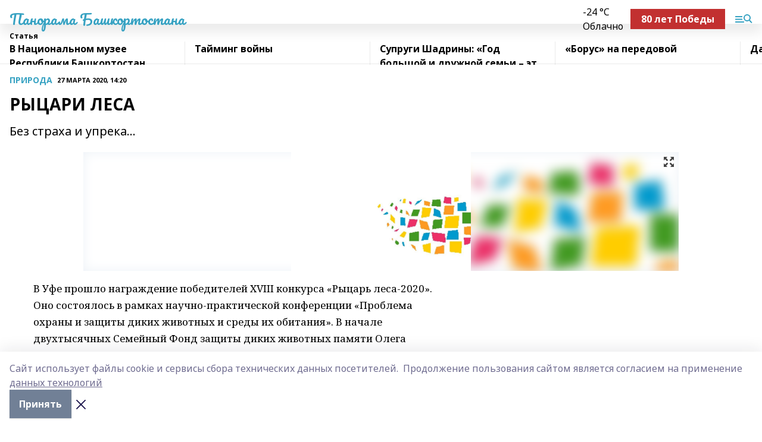

--- FILE ---
content_type: text/html; charset=utf-8
request_url: https://panoramarb.ru/articles/%D0%BF%D1%80%D0%B8%D1%80%D0%BE%D0%B4%D0%B0/2020-03-27/rytsari-lesa-250103
body_size: 30331
content:
<!doctype html>
<html data-n-head-ssr lang="ru" data-n-head="%7B%22lang%22:%7B%22ssr%22:%22ru%22%7D%7D">
  <head >
    <title>РЫЦАРИ ЛЕСА</title><meta data-n-head="ssr" data-hid="google" name="google" content="notranslate"><meta data-n-head="ssr" data-hid="charset" charset="utf-8"><meta data-n-head="ssr" name="viewport" content="width=1300"><meta data-n-head="ssr" data-hid="og:url" property="og:url" content="https://panoramarb.ru/articles/%D0%BF%D1%80%D0%B8%D1%80%D0%BE%D0%B4%D0%B0/2020-03-27/rytsari-lesa-250103"><meta data-n-head="ssr" data-hid="og:type" property="og:type" content="article"><meta data-n-head="ssr" name="yandex-verification" content="7a16124d79267da0"><meta data-n-head="ssr" name="zen-verification" content="rxI5zOhc6IThucKeBNA1kbO5WgXLgYMDEH7YGXFRfVRaOVSP0NtAAvTz0DeldOH3"><meta data-n-head="ssr" name="google-site-verification" content="mXUBvQiw-_uV2LuBwYDko_Qkia8tP3ZS-4MSLucz8cM"><meta data-n-head="ssr" data-hid="og:title" property="og:title" content="РЫЦАРИ ЛЕСА"><meta data-n-head="ssr" data-hid="og:description" property="og:description" content="Без страха и упрека…"><meta data-n-head="ssr" data-hid="description" name="description" content="Без страха и упрека…"><meta data-n-head="ssr" data-hid="og:image" property="og:image" content="https://panoramarb.ru/attachments/60680c6c0ea96fd3360bb9ce0146311fd4458575/store/crop/0/0/1000/664/1000/664/0/72c812d24ecbb7d55b60b331f76f27738b1332d843d83012f159d3b9cd2a/placeholder.png"><link data-n-head="ssr" rel="icon" href="https://api.bashinform.ru/attachments/07e35e1e3fcb2900276b5bdefb36f5bd60f8ad6a/store/ff331266bf1ee95c7bb9eaa726a7a20407446052a95e9c0379ce377aaf65/panorama.svg"><link data-n-head="ssr" rel="canonical" href="https://panoramarb.ru/articles/%D0%BF%D1%80%D0%B8%D1%80%D0%BE%D0%B4%D0%B0/2020-03-27/rytsari-lesa-250103"><link data-n-head="ssr" rel="preconnect" href="https://fonts.googleapis.com"><link data-n-head="ssr" rel="stylesheet" href="/fonts/noto-sans/index.css"><link data-n-head="ssr" rel="stylesheet" href="https://fonts.googleapis.com/css2?family=Noto+Serif:wght@400;700&amp;display=swap"><link data-n-head="ssr" rel="stylesheet" href="https://fonts.googleapis.com/css2?family=Inter:wght@400;600;700;900&amp;display=swap"><link data-n-head="ssr" rel="stylesheet" href="https://fonts.googleapis.com/css2?family=Montserrat:wght@400;700&amp;display=swap"><link data-n-head="ssr" rel="stylesheet" href="https://fonts.googleapis.com/css2?family=Pacifico&amp;display=swap"><style data-n-head="ssr">:root { --active-color: #37a2c2; }</style><script data-n-head="ssr" src="https://yastatic.net/pcode/adfox/loader.js" crossorigin="anonymous"></script><script data-n-head="ssr" src="https://vk.com/js/api/openapi.js" async></script><script data-n-head="ssr" src="https://widget.sparrow.ru/js/embed.js" async></script><script data-n-head="ssr" src="//web.webpushs.com/js/push/3fe864d7a84cdd95fb736e6dfd032dba_1.js" async></script><script data-n-head="ssr" src="https://yandex.ru/ads/system/header-bidding.js" async></script><script data-n-head="ssr" src="https://ads.digitalcaramel.com/js/bashinform.ru.js" type="text/javascript"></script><script data-n-head="ssr">window.yaContextCb = window.yaContextCb || []</script><script data-n-head="ssr" src="https://yandex.ru/ads/system/context.js" async></script><script data-n-head="ssr" type="application/ld+json">{
            "@context": "https://schema.org",
            "@type": "NewsArticle",
            "mainEntityOfPage": {
              "@type": "WebPage",
              "@id": "https://panoramarb.ru/articles/%D0%BF%D1%80%D0%B8%D1%80%D0%BE%D0%B4%D0%B0/2020-03-27/rytsari-lesa-250103"
            },
            "headline" : "РЫЦАРИ ЛЕСА",
            "image": [
              "https://panoramarb.ru/attachments/60680c6c0ea96fd3360bb9ce0146311fd4458575/store/crop/0/0/1000/664/1000/664/0/72c812d24ecbb7d55b60b331f76f27738b1332d843d83012f159d3b9cd2a/placeholder.png"
            ],
            "datePublished": "2020-03-27T14:20:36.000+05:00",
            "author": [{"@type":"Person","name":"РУСТАМ СИРАЗЕТДИНОВ. Фото автора."}],
            "publisher": {
              "@type": "Organization",
              "name": "Панорама Башкортостана",
              "logo": {
                "@type": "ImageObject",
                "url": "null"
              }
            },
            "description": "Без страха и упрека…"
          }</script><link rel="preload" href="/_nuxt/d4baa85.js" as="script"><link rel="preload" href="/_nuxt/622ad3e.js" as="script"><link rel="preload" href="/_nuxt/ee7430d.js" as="script"><link rel="preload" href="/_nuxt/bac9abf.js" as="script"><link rel="preload" href="/_nuxt/b3945eb.js" as="script"><link rel="preload" href="/_nuxt/1f4701a.js" as="script"><link rel="preload" href="/_nuxt/bb7a823.js" as="script"><link rel="preload" href="/_nuxt/61cd1ad.js" as="script"><link rel="preload" href="/_nuxt/3795d03.js" as="script"><link rel="preload" href="/_nuxt/47aac1e.js" as="script"><link rel="preload" href="/_nuxt/9842943.js" as="script"><style data-vue-ssr-id="02097838:0 0211d3d2:0 7e56e4e3:0 78c231fa:0 2b202313:0 3ba5510c:0 7deb7420:0 7501b878:0 67a80222:0 01f9c408:0 f11faff8:0 01b9542b:0 74a8f3db:0 fd82e6f0:0 69552a97:0 2bc4b7f8:0 77d4baa4:0 6f94af7f:0 0a7c8cf7:0 67baf181:0 a473ccf0:0 5e85ad43:0 3eb3f9ae:0 0684d134:0 7eba589d:0 44e53ad8:0 d15e8f64:0">.fade-enter,.fade-leave-to{opacity:0}.fade-enter-active,.fade-leave-active{transition:opacity .2s ease}.fade-up-enter-active,.fade-up-leave-active{transition:all .35s}.fade-up-enter,.fade-up-leave-to{opacity:0;transform:translateY(-20px)}.rubric-date{display:flex;align-items:flex-end;margin-bottom:1rem}.cm-rubric{font-weight:700;font-size:14px;margin-right:.5rem;color:var(--active-color)}.cm-date{font-size:11px;text-transform:uppercase;font-weight:700}.cm-story{font-weight:700;font-size:14px;margin-left:.5rem;margin-right:.5rem;color:var(--active-color)}.serif-text{font-family:Noto Serif,serif;line-height:1.65;font-size:17px}.bg-img{background-size:cover;background-position:50%;height:0;position:relative;background-color:#e2e2e2;padding-bottom:56%;>img{position:absolute;left:0;top:0;width:100%;height:100%;-o-object-fit:cover;object-fit:cover;-o-object-position:center;object-position:center}}.btn{--text-opacity:1;color:#fff;color:rgba(255,255,255,var(--text-opacity));text-align:center;padding-top:1.5rem;padding-bottom:1.5rem;font-weight:700;cursor:pointer;margin-top:2rem;border-radius:8px;font-size:20px;background:var(--active-color)}.checkbox{border-radius:.5rem;border-width:1px;margin-right:1.25rem;cursor:pointer;border-color:#e9e9eb;width:32px;height:32px}.checkbox.__active{background:var(--active-color) 50% no-repeat url([data-uri]);border-color:var(--active-color)}.h1{margin-top:1rem;margin-bottom:1.5rem;font-weight:700;line-height:1.07;font-size:32px}.all-matters{text-align:center;cursor:pointer;padding-top:1.5rem;padding-bottom:1.5rem;font-weight:700;margin-bottom:2rem;border-radius:8px;background:#f5f5f5;font-size:20px}.all-matters.__small{padding-top:.75rem;padding-bottom:.75rem;margin-top:1.5rem;font-size:14px;border-radius:4px}[data-desktop]{.rubric-date{margin-bottom:1.25rem}.h1{font-size:46px;margin-top:1.5rem;margin-bottom:1.5rem}section.cols{display:grid;margin-left:58px;grid-gap:16px;grid-template-columns:816px 42px 300px}section.list-cols{display:grid;grid-gap:40px;grid-template-columns:1fr 300px}.matter-grid{display:flex;flex-wrap:wrap;margin-right:-16px}.top-sticky{position:-webkit-sticky;position:sticky;top:48px}.top-sticky.local{top:56px}.top-sticky.ig{top:86px}.top-sticky-matter{position:-webkit-sticky;position:sticky;z-index:1;top:102px}.top-sticky-matter.local{top:110px}.top-sticky-matter.ig{top:140px}}.search-form{display:flex;border-bottom-width:1px;--border-opacity:1;border-color:#fff;border-color:rgba(255,255,255,var(--border-opacity));padding-bottom:.75rem;justify-content:space-between;align-items:center;--text-opacity:1;color:#fff;color:rgba(255,255,255,var(--text-opacity));.reset{cursor:pointer;opacity:.5;display:block}input{background-color:transparent;border-style:none;--text-opacity:1;color:#fff;color:rgba(255,255,255,var(--text-opacity));outline:2px solid transparent;outline-offset:2px;width:66.666667%;font-size:20px}input::-moz-placeholder{color:hsla(0,0%,100%,.18824)}input:-ms-input-placeholder{color:hsla(0,0%,100%,.18824)}input::placeholder{color:hsla(0,0%,100%,.18824)}}[data-desktop] .search-form{width:820px;button{border-radius:.25rem;font-weight:700;padding:.5rem 1.5rem;cursor:pointer;--text-opacity:1;color:#fff;color:rgba(255,255,255,var(--text-opacity));font-size:22px;background:var(--active-color)}input{font-size:28px}.reset{margin-right:2rem;margin-left:auto}}html.locked{overflow:hidden}html{body{letter-spacing:-.03em;font-family:Noto Sans,sans-serif;line-height:1.19;font-size:14px}ol,ul{margin-left:2rem;margin-bottom:1rem;li{margin-bottom:.5rem}}ol{list-style-type:decimal}ul{list-style-type:disc}a{cursor:pointer;color:inherit}iframe,img,object,video{max-width:100%}}.container{padding-left:16px;padding-right:16px}[data-desktop]{min-width:1250px;.container{margin-left:auto;margin-right:auto;padding-left:0;padding-right:0;width:1250px}}
/*! normalize.css v8.0.1 | MIT License | github.com/necolas/normalize.css */html{line-height:1.15;-webkit-text-size-adjust:100%}body{margin:0}main{display:block}h1{font-size:2em;margin:.67em 0}hr{box-sizing:content-box;height:0;overflow:visible}pre{font-family:monospace,monospace;font-size:1em}a{background-color:transparent}abbr[title]{border-bottom:none;text-decoration:underline;-webkit-text-decoration:underline dotted;text-decoration:underline dotted}b,strong{font-weight:bolder}code,kbd,samp{font-family:monospace,monospace;font-size:1em}small{font-size:80%}sub,sup{font-size:75%;line-height:0;position:relative;vertical-align:baseline}sub{bottom:-.25em}sup{top:-.5em}img{border-style:none}button,input,optgroup,select,textarea{font-family:inherit;font-size:100%;line-height:1.15;margin:0}button,input{overflow:visible}button,select{text-transform:none}[type=button],[type=reset],[type=submit],button{-webkit-appearance:button}[type=button]::-moz-focus-inner,[type=reset]::-moz-focus-inner,[type=submit]::-moz-focus-inner,button::-moz-focus-inner{border-style:none;padding:0}[type=button]:-moz-focusring,[type=reset]:-moz-focusring,[type=submit]:-moz-focusring,button:-moz-focusring{outline:1px dotted ButtonText}fieldset{padding:.35em .75em .625em}legend{box-sizing:border-box;color:inherit;display:table;max-width:100%;padding:0;white-space:normal}progress{vertical-align:baseline}textarea{overflow:auto}[type=checkbox],[type=radio]{box-sizing:border-box;padding:0}[type=number]::-webkit-inner-spin-button,[type=number]::-webkit-outer-spin-button{height:auto}[type=search]{-webkit-appearance:textfield;outline-offset:-2px}[type=search]::-webkit-search-decoration{-webkit-appearance:none}::-webkit-file-upload-button{-webkit-appearance:button;font:inherit}details{display:block}summary{display:list-item}[hidden],template{display:none}blockquote,dd,dl,figure,h1,h2,h3,h4,h5,h6,hr,p,pre{margin:0}button{background-color:transparent;background-image:none}button:focus{outline:1px dotted;outline:5px auto -webkit-focus-ring-color}fieldset,ol,ul{margin:0;padding:0}ol,ul{list-style:none}html{font-family:Noto Sans,sans-serif;line-height:1.5}*,:after,:before{box-sizing:border-box;border:0 solid #e2e8f0}hr{border-top-width:1px}img{border-style:solid}textarea{resize:vertical}input::-moz-placeholder,textarea::-moz-placeholder{color:#a0aec0}input:-ms-input-placeholder,textarea:-ms-input-placeholder{color:#a0aec0}input::placeholder,textarea::placeholder{color:#a0aec0}[role=button],button{cursor:pointer}table{border-collapse:collapse}h1,h2,h3,h4,h5,h6{font-size:inherit;font-weight:inherit}a{color:inherit;text-decoration:inherit}button,input,optgroup,select,textarea{padding:0;line-height:inherit;color:inherit}code,kbd,pre,samp{font-family:Menlo,Monaco,Consolas,"Liberation Mono","Courier New",monospace}audio,canvas,embed,iframe,img,object,svg,video{display:block;vertical-align:middle}img,video{max-width:100%;height:auto}.appearance-none{-webkit-appearance:none;-moz-appearance:none;appearance:none}.bg-transparent{background-color:transparent}.bg-black{--bg-opacity:1;background-color:#000;background-color:rgba(0,0,0,var(--bg-opacity))}.bg-white{--bg-opacity:1;background-color:#fff;background-color:rgba(255,255,255,var(--bg-opacity))}.bg-gray-200{--bg-opacity:1;background-color:#edf2f7;background-color:rgba(237,242,247,var(--bg-opacity))}.bg-center{background-position:50%}.bg-top{background-position:top}.bg-no-repeat{background-repeat:no-repeat}.bg-cover{background-size:cover}.bg-contain{background-size:contain}.border-collapse{border-collapse:collapse}.border-black{--border-opacity:1;border-color:#000;border-color:rgba(0,0,0,var(--border-opacity))}.border-blue-400{--border-opacity:1;border-color:#63b3ed;border-color:rgba(99,179,237,var(--border-opacity))}.rounded{border-radius:.25rem}.rounded-lg{border-radius:.5rem}.rounded-full{border-radius:9999px}.border-none{border-style:none}.border-2{border-width:2px}.border-4{border-width:4px}.border{border-width:1px}.border-t-0{border-top-width:0}.border-t{border-top-width:1px}.border-b{border-bottom-width:1px}.cursor-pointer{cursor:pointer}.block{display:block}.inline-block{display:inline-block}.flex{display:flex}.table{display:table}.grid{display:grid}.hidden{display:none}.flex-col{flex-direction:column}.flex-wrap{flex-wrap:wrap}.flex-no-wrap{flex-wrap:nowrap}.items-center{align-items:center}.justify-center{justify-content:center}.justify-between{justify-content:space-between}.flex-grow-0{flex-grow:0}.flex-shrink-0{flex-shrink:0}.order-first{order:-9999}.order-last{order:9999}.font-sans{font-family:Noto Sans,sans-serif}.font-serif{font-family:Noto Serif,serif}.font-medium{font-weight:500}.font-semibold{font-weight:600}.font-bold{font-weight:700}.h-3{height:.75rem}.h-6{height:1.5rem}.h-12{height:3rem}.h-auto{height:auto}.h-full{height:100%}.text-xs{font-size:11px}.text-sm{font-size:12px}.text-base{font-size:14px}.text-lg{font-size:16px}.text-xl{font-size:18px}.text-2xl{font-size:21px}.text-3xl{font-size:30px}.text-4xl{font-size:46px}.leading-6{line-height:1.5rem}.leading-none{line-height:1}.leading-tight{line-height:1.07}.leading-snug{line-height:1.125}.m-0{margin:0}.my-0{margin-top:0;margin-bottom:0}.mx-0{margin-left:0;margin-right:0}.mx-1{margin-left:.25rem;margin-right:.25rem}.mx-2{margin-left:.5rem;margin-right:.5rem}.my-4{margin-top:1rem;margin-bottom:1rem}.mx-4{margin-left:1rem;margin-right:1rem}.my-5{margin-top:1.25rem;margin-bottom:1.25rem}.mx-5{margin-left:1.25rem;margin-right:1.25rem}.my-6{margin-top:1.5rem;margin-bottom:1.5rem}.my-8{margin-top:2rem;margin-bottom:2rem}.mx-auto{margin-left:auto;margin-right:auto}.-mx-3{margin-left:-.75rem;margin-right:-.75rem}.-my-4{margin-top:-1rem;margin-bottom:-1rem}.mt-0{margin-top:0}.mr-0{margin-right:0}.mb-0{margin-bottom:0}.ml-0{margin-left:0}.mt-1{margin-top:.25rem}.mr-1{margin-right:.25rem}.mb-1{margin-bottom:.25rem}.ml-1{margin-left:.25rem}.mt-2{margin-top:.5rem}.mr-2{margin-right:.5rem}.mb-2{margin-bottom:.5rem}.ml-2{margin-left:.5rem}.mt-3{margin-top:.75rem}.mr-3{margin-right:.75rem}.mb-3{margin-bottom:.75rem}.mt-4{margin-top:1rem}.mr-4{margin-right:1rem}.mb-4{margin-bottom:1rem}.ml-4{margin-left:1rem}.mt-5{margin-top:1.25rem}.mr-5{margin-right:1.25rem}.mb-5{margin-bottom:1.25rem}.mt-6{margin-top:1.5rem}.mr-6{margin-right:1.5rem}.mb-6{margin-bottom:1.5rem}.mt-8{margin-top:2rem}.mr-8{margin-right:2rem}.mb-8{margin-bottom:2rem}.ml-8{margin-left:2rem}.mt-10{margin-top:2.5rem}.ml-10{margin-left:2.5rem}.mt-12{margin-top:3rem}.mb-12{margin-bottom:3rem}.mt-16{margin-top:4rem}.mb-16{margin-bottom:4rem}.mr-20{margin-right:5rem}.mr-auto{margin-right:auto}.ml-auto{margin-left:auto}.mt-px{margin-top:1px}.-mt-2{margin-top:-.5rem}.max-w-none{max-width:none}.max-w-full{max-width:100%}.object-contain{-o-object-fit:contain;object-fit:contain}.object-cover{-o-object-fit:cover;object-fit:cover}.object-center{-o-object-position:center;object-position:center}.opacity-0{opacity:0}.opacity-50{opacity:.5}.outline-none{outline:2px solid transparent;outline-offset:2px}.overflow-auto{overflow:auto}.overflow-hidden{overflow:hidden}.overflow-visible{overflow:visible}.p-0{padding:0}.p-2{padding:.5rem}.p-3{padding:.75rem}.p-4{padding:1rem}.p-8{padding:2rem}.px-0{padding-left:0;padding-right:0}.py-1{padding-top:.25rem;padding-bottom:.25rem}.px-1{padding-left:.25rem;padding-right:.25rem}.py-2{padding-top:.5rem;padding-bottom:.5rem}.px-2{padding-left:.5rem;padding-right:.5rem}.py-3{padding-top:.75rem;padding-bottom:.75rem}.px-3{padding-left:.75rem;padding-right:.75rem}.py-4{padding-top:1rem;padding-bottom:1rem}.px-4{padding-left:1rem;padding-right:1rem}.px-5{padding-left:1.25rem;padding-right:1.25rem}.px-6{padding-left:1.5rem;padding-right:1.5rem}.py-8{padding-top:2rem;padding-bottom:2rem}.py-10{padding-top:2.5rem;padding-bottom:2.5rem}.pt-0{padding-top:0}.pr-0{padding-right:0}.pb-0{padding-bottom:0}.pt-1{padding-top:.25rem}.pt-2{padding-top:.5rem}.pb-2{padding-bottom:.5rem}.pl-2{padding-left:.5rem}.pt-3{padding-top:.75rem}.pb-3{padding-bottom:.75rem}.pt-4{padding-top:1rem}.pr-4{padding-right:1rem}.pb-4{padding-bottom:1rem}.pl-4{padding-left:1rem}.pt-5{padding-top:1.25rem}.pr-5{padding-right:1.25rem}.pb-5{padding-bottom:1.25rem}.pl-5{padding-left:1.25rem}.pt-6{padding-top:1.5rem}.pb-6{padding-bottom:1.5rem}.pl-6{padding-left:1.5rem}.pt-8{padding-top:2rem}.pb-8{padding-bottom:2rem}.pr-10{padding-right:2.5rem}.pb-12{padding-bottom:3rem}.pl-12{padding-left:3rem}.pb-16{padding-bottom:4rem}.pointer-events-none{pointer-events:none}.fixed{position:fixed}.absolute{position:absolute}.relative{position:relative}.sticky{position:-webkit-sticky;position:sticky}.top-0{top:0}.right-0{right:0}.bottom-0{bottom:0}.left-0{left:0}.left-auto{left:auto}.shadow{box-shadow:0 1px 3px 0 rgba(0,0,0,.1),0 1px 2px 0 rgba(0,0,0,.06)}.shadow-none{box-shadow:none}.text-center{text-align:center}.text-right{text-align:right}.text-transparent{color:transparent}.text-black{--text-opacity:1;color:#000;color:rgba(0,0,0,var(--text-opacity))}.text-white{--text-opacity:1;color:#fff;color:rgba(255,255,255,var(--text-opacity))}.text-gray-600{--text-opacity:1;color:#718096;color:rgba(113,128,150,var(--text-opacity))}.text-gray-700{--text-opacity:1;color:#4a5568;color:rgba(74,85,104,var(--text-opacity))}.uppercase{text-transform:uppercase}.underline{text-decoration:underline}.tracking-tight{letter-spacing:-.05em}.select-none{-webkit-user-select:none;-moz-user-select:none;-ms-user-select:none;user-select:none}.select-all{-webkit-user-select:all;-moz-user-select:all;-ms-user-select:all;user-select:all}.visible{visibility:visible}.invisible{visibility:hidden}.whitespace-no-wrap{white-space:nowrap}.w-3{width:.75rem}.w-auto{width:auto}.w-1\/3{width:33.333333%}.w-full{width:100%}.z-20{z-index:20}.z-50{z-index:50}.gap-1{grid-gap:.25rem;gap:.25rem}.gap-2{grid-gap:.5rem;gap:.5rem}.gap-3{grid-gap:.75rem;gap:.75rem}.gap-4{grid-gap:1rem;gap:1rem}.gap-5{grid-gap:1.25rem;gap:1.25rem}.gap-6{grid-gap:1.5rem;gap:1.5rem}.gap-8{grid-gap:2rem;gap:2rem}.gap-10{grid-gap:2.5rem;gap:2.5rem}.grid-cols-1{grid-template-columns:repeat(1,minmax(0,1fr))}.grid-cols-2{grid-template-columns:repeat(2,minmax(0,1fr))}.grid-cols-3{grid-template-columns:repeat(3,minmax(0,1fr))}.grid-cols-4{grid-template-columns:repeat(4,minmax(0,1fr))}.grid-cols-5{grid-template-columns:repeat(5,minmax(0,1fr))}.transform{--transform-translate-x:0;--transform-translate-y:0;--transform-rotate:0;--transform-skew-x:0;--transform-skew-y:0;--transform-scale-x:1;--transform-scale-y:1;transform:translateX(var(--transform-translate-x)) translateY(var(--transform-translate-y)) rotate(var(--transform-rotate)) skewX(var(--transform-skew-x)) skewY(var(--transform-skew-y)) scaleX(var(--transform-scale-x)) scaleY(var(--transform-scale-y))}.transition-all{transition-property:all}.transition{transition-property:background-color,border-color,color,fill,stroke,opacity,box-shadow,transform}@-webkit-keyframes spin{to{transform:rotate(1turn)}}@keyframes spin{to{transform:rotate(1turn)}}@-webkit-keyframes ping{75%,to{transform:scale(2);opacity:0}}@keyframes ping{75%,to{transform:scale(2);opacity:0}}@-webkit-keyframes pulse{50%{opacity:.5}}@keyframes pulse{50%{opacity:.5}}@-webkit-keyframes bounce{0%,to{transform:translateY(-25%);-webkit-animation-timing-function:cubic-bezier(.8,0,1,1);animation-timing-function:cubic-bezier(.8,0,1,1)}50%{transform:none;-webkit-animation-timing-function:cubic-bezier(0,0,.2,1);animation-timing-function:cubic-bezier(0,0,.2,1)}}@keyframes bounce{0%,to{transform:translateY(-25%);-webkit-animation-timing-function:cubic-bezier(.8,0,1,1);animation-timing-function:cubic-bezier(.8,0,1,1)}50%{transform:none;-webkit-animation-timing-function:cubic-bezier(0,0,.2,1);animation-timing-function:cubic-bezier(0,0,.2,1)}}
.nuxt-progress{position:fixed;top:0;left:0;right:0;height:2px;width:0;opacity:1;transition:width .1s,opacity .4s;background-color:var(--active-color);z-index:999999}.nuxt-progress.nuxt-progress-notransition{transition:none}.nuxt-progress-failed{background-color:red}
.page_1iNBq{position:relative;min-height:65vh}[data-desktop]{.topBanner_Im5IM{margin-left:auto;margin-right:auto;width:1256px}}
.bnr_2VvRX{margin-left:auto;margin-right:auto;width:300px}.bnr_2VvRX:not(:empty){margin-bottom:1rem}.bnrContainer_1ho9N.mb-0 .bnr_2VvRX{margin-bottom:0}[data-desktop]{.bnr_2VvRX{width:auto;margin-left:0;margin-right:0}}
.topline-container[data-v-7682f57c]{position:-webkit-sticky;position:sticky;top:0;z-index:10}.bottom-menu[data-v-7682f57c]{--bg-opacity:1;background-color:#fff;background-color:rgba(255,255,255,var(--bg-opacity));height:45px;box-shadow:0 15px 20px rgba(0,0,0,.08)}.bottom-menu.__dark[data-v-7682f57c]{--bg-opacity:1;background-color:#000;background-color:rgba(0,0,0,var(--bg-opacity));.bottom-menu-link{--text-opacity:1;color:#fff;color:rgba(255,255,255,var(--text-opacity))}.bottom-menu-link:hover{color:var(--active-color)}}.bottom-menu-links[data-v-7682f57c]{display:flex;overflow:auto;grid-gap:1rem;gap:1rem;padding-top:1rem;padding-bottom:1rem;scrollbar-width:none}.bottom-menu-links[data-v-7682f57c]::-webkit-scrollbar{display:none}.bottom-menu-link[data-v-7682f57c]{white-space:nowrap;font-weight:700}.bottom-menu-link[data-v-7682f57c]:hover{color:var(--active-color)}
.topline_KUXuM{--bg-opacity:1;background-color:#fff;background-color:rgba(255,255,255,var(--bg-opacity));padding-top:.5rem;padding-bottom:.5rem;position:relative;box-shadow:0 15px 20px rgba(0,0,0,.08);height:40px;z-index:1}.topline_KUXuM.__dark_3HDH5{--bg-opacity:1;background-color:#000;background-color:rgba(0,0,0,var(--bg-opacity))}[data-desktop]{.topline_KUXuM{height:50px}}
.container_3LUUG{display:flex;align-items:center;justify-content:space-between}.container_3LUUG.__dark_AMgBk{.logo_1geVj{--text-opacity:1;color:#fff;color:rgba(255,255,255,var(--text-opacity))}.menu-trigger_2_P72{--bg-opacity:1;background-color:#fff;background-color:rgba(255,255,255,var(--bg-opacity))}.lang_107ai,.topline-item_1BCyx{--text-opacity:1;color:#fff;color:rgba(255,255,255,var(--text-opacity))}.lang_107ai{background-image:url([data-uri])}}.lang_107ai{margin-left:auto;margin-right:1.25rem;padding-right:1rem;padding-left:.5rem;cursor:pointer;display:flex;align-items:center;font-weight:700;-webkit-appearance:none;-moz-appearance:none;appearance:none;outline:2px solid transparent;outline-offset:2px;text-transform:uppercase;background:no-repeat url([data-uri]) calc(100% - 3px) 50%}.logo-img_9ttWw{max-height:30px}.logo-text_Gwlnp{white-space:nowrap;font-family:Pacifico,serif;font-size:24px;line-height:.9;color:var(--active-color)}.menu-trigger_2_P72{cursor:pointer;width:30px;height:24px;background:var(--active-color);-webkit-mask:no-repeat url(/_nuxt/img/menu.cffb7c4.svg) center;mask:no-repeat url(/_nuxt/img/menu.cffb7c4.svg) center}.menu-trigger_2_P72.__cross_3NUSb{-webkit-mask-image:url([data-uri]);mask-image:url([data-uri])}.topline-item_1BCyx{font-weight:700;line-height:1;margin-right:16px}.topline-item_1BCyx,.topline-item_1BCyx.blue_1SDgs,.topline-item_1BCyx.red_1EmKm{--text-opacity:1;color:#fff;color:rgba(255,255,255,var(--text-opacity))}.topline-item_1BCyx.blue_1SDgs,.topline-item_1BCyx.red_1EmKm{padding:9px 18px;background:#8bb1d4}.topline-item_1BCyx.red_1EmKm{background:#c23030}.topline-item_1BCyx.default_3xuLv{font-size:12px;color:var(--active-color);max-width:100px}[data-desktop]{.logo-img_9ttWw{max-height:40px}.logo-text_Gwlnp{position:relative;top:-3px;font-size:36px}.slogan-desktop_2LraR{font-size:11px;margin-left:2.5rem;font-weight:700;text-transform:uppercase;color:#5e6a70}.lang_107ai{margin-left:0}}
.weather[data-v-f75b9a02]{display:flex;align-items:center;.icon{border-radius:9999px;margin-right:.5rem;background:var(--active-color) no-repeat 50%/11px;width:18px;height:18px}.clear{background-image:url(/_nuxt/img/clear.504a39c.svg)}.clouds{background-image:url(/_nuxt/img/clouds.35bb1b1.svg)}.few_clouds{background-image:url(/_nuxt/img/few_clouds.849e8ce.svg)}.rain{background-image:url(/_nuxt/img/rain.fa221cc.svg)}.snow{background-image:url(/_nuxt/img/snow.3971728.svg)}.thunderstorm_w_rain{background-image:url(/_nuxt/img/thunderstorm_w_rain.f4f5bf2.svg)}.thunderstorm{background-image:url(/_nuxt/img/thunderstorm.bbf00c1.svg)}.text{font-size:12px;font-weight:700;line-height:1;color:rgba(0,0,0,.9)}}.__dark.weather .text[data-v-f75b9a02]{--text-opacity:1;color:#fff;color:rgba(255,255,255,var(--text-opacity))}
.block_35WEi{position:-webkit-sticky;position:sticky;left:0;width:100%;padding-top:.75rem;padding-bottom:.75rem;--bg-opacity:1;background-color:#fff;background-color:rgba(255,255,255,var(--bg-opacity));--text-opacity:1;color:#000;color:rgba(0,0,0,var(--text-opacity));height:68px;z-index:8;border-bottom:1px solid rgba(0,0,0,.08235)}.block_35WEi.invisible_3bwn4{visibility:hidden}.block_35WEi.local_2u9p8,.block_35WEi.local_ext_2mSQw{top:40px}.block_35WEi.local_2u9p8.has_bottom_items_u0rcZ,.block_35WEi.local_ext_2mSQw.has_bottom_items_u0rcZ{top:85px}.block_35WEi.ig_3ld7e{top:50px}.block_35WEi.ig_3ld7e.has_bottom_items_u0rcZ{top:95px}.block_35WEi.bi_3BhQ1,.block_35WEi.bi_ext_1Yp6j{top:49px}.block_35WEi.bi_3BhQ1.has_bottom_items_u0rcZ,.block_35WEi.bi_ext_1Yp6j.has_bottom_items_u0rcZ{top:94px}.block_35WEi.red_wPGsU{background:#fdf3f3;.blockTitle_1BF2P{color:#d65a47}}.block_35WEi.blue_2AJX7{background:#e6ecf2;.blockTitle_1BF2P{color:#8bb1d4}}.block_35WEi{.loading_1RKbb{height:1.5rem;margin:0 auto}}.blockTitle_1BF2P{font-weight:700;font-size:12px;margin-bottom:.25rem;display:inline-block;overflow:hidden;max-height:1.2em;display:-webkit-box;-webkit-line-clamp:1;-webkit-box-orient:vertical;text-overflow:ellipsis}.items_2XU71{display:flex;overflow:auto;margin-left:-16px;margin-right:-16px;padding-left:16px;padding-right:16px}.items_2XU71::-webkit-scrollbar{display:none}.item_KFfAv{flex-shrink:0;flex-grow:0;padding-right:1rem;margin-right:1rem;font-weight:700;overflow:hidden;width:295px;max-height:2.4em;border-right:1px solid rgba(0,0,0,.08235);display:-webkit-box;-webkit-line-clamp:2;-webkit-box-orient:vertical;text-overflow:ellipsis}.item_KFfAv:hover{opacity:.75}[data-desktop]{.block_35WEi{height:54px}.block_35WEi.local_2u9p8,.block_35WEi.local_ext_2mSQw{top:50px}.block_35WEi.local_2u9p8.has_bottom_items_u0rcZ,.block_35WEi.local_ext_2mSQw.has_bottom_items_u0rcZ{top:95px}.block_35WEi.ig_3ld7e{top:80px}.block_35WEi.ig_3ld7e.has_bottom_items_u0rcZ{top:125px}.block_35WEi.bi_3BhQ1,.block_35WEi.bi_ext_1Yp6j{top:42px}.block_35WEi.bi_3BhQ1.has_bottom_items_u0rcZ,.block_35WEi.bi_ext_1Yp6j.has_bottom_items_u0rcZ{top:87px}.block_35WEi.image_3yONs{.prev_1cQoq{background-image:url([data-uri])}.next_827zB{background-image:url([data-uri])}}.wrapper_TrcU4{display:grid;grid-template-columns:240px calc(100% - 320px)}.next_827zB,.prev_1cQoq{position:absolute;cursor:pointer;width:24px;height:24px;top:4px;left:210px;background:url([data-uri])}.next_827zB{left:auto;right:15px;background:url([data-uri])}.blockTitle_1BF2P{font-size:18px;padding-right:2.5rem;margin-right:0;max-height:2.4em;-webkit-line-clamp:2}.items_2XU71{margin-left:0;padding-left:0;-ms-scroll-snap-type:x mandatory;scroll-snap-type:x mandatory;scroll-behavior:smooth;scrollbar-width:none}.item_KFfAv,.items_2XU71{margin-right:0;padding-right:0}.item_KFfAv{padding-left:1.25rem;scroll-snap-align:start;width:310px;border-left:1px solid rgba(0,0,0,.08235);border-right:none}}
@-webkit-keyframes rotate-data-v-8cdd8c10{0%{transform:rotate(0)}to{transform:rotate(1turn)}}@keyframes rotate-data-v-8cdd8c10{0%{transform:rotate(0)}to{transform:rotate(1turn)}}.component[data-v-8cdd8c10]{height:3rem;margin-top:1.5rem;margin-bottom:1.5rem;display:flex;justify-content:center;align-items:center;span{height:100%;width:4rem;background:no-repeat url(/_nuxt/img/loading.dd38236.svg) 50%/contain;-webkit-animation:rotate-data-v-8cdd8c10 .8s infinite;animation:rotate-data-v-8cdd8c10 .8s infinite}}
.promo_ZrQsB{text-align:center;display:block;--text-opacity:1;color:#fff;color:rgba(255,255,255,var(--text-opacity));font-weight:500;font-size:16px;line-height:1;position:relative;z-index:1;background:#d65a47;padding:6px 20px}[data-desktop]{.promo_ZrQsB{margin-left:auto;margin-right:auto;font-size:18px;padding:12px 40px}}
.feedTriggerMobile_1uP3h{text-align:center;width:100%;left:0;bottom:0;padding:1rem;color:#000;color:rgba(0,0,0,var(--text-opacity));background:#e7e7e7;filter:drop-shadow(0 -10px 30px rgba(0,0,0,.4))}.feedTriggerMobile_1uP3h,[data-desktop] .feedTriggerDesktop_eR1zC{position:fixed;font-weight:700;--text-opacity:1;z-index:8}[data-desktop] .feedTriggerDesktop_eR1zC{color:#fff;color:rgba(255,255,255,var(--text-opacity));cursor:pointer;padding:1rem 1rem 1rem 1.5rem;display:flex;align-items:center;justify-content:space-between;width:auto;font-size:28px;right:20px;bottom:20px;line-height:.85;background:var(--active-color);.new_36fkO{--bg-opacity:1;background-color:#fff;background-color:rgba(255,255,255,var(--bg-opacity));font-size:18px;padding:.25rem .5rem;margin-left:1rem;color:var(--active-color)}}
.noindex_1PbKm{display:block}.rubricDate_XPC5P{display:flex;margin-bottom:1rem;align-items:center;flex-wrap:wrap;grid-row-gap:.5rem;row-gap:.5rem}[data-desktop]{.rubricDate_XPC5P{margin-left:58px}.noindex_1PbKm,.pollContainer_25rgc{margin-left:40px}.noindex_1PbKm{width:700px}}
.h1_fQcc_{margin-top:0;margin-bottom:1rem;font-size:28px}.bigLead_37UJd{margin-bottom:1.25rem;font-size:20px}[data-desktop]{.h1_fQcc_{margin-bottom:1.25rem;margin-top:0;font-size:40px}.bigLead_37UJd{font-size:21px;margin-bottom:2rem}.smallLead_3mYo6{font-size:21px;font-weight:500}.leadImg_n0Xok{display:grid;grid-gap:2rem;gap:2rem;margin-bottom:2rem;grid-template-columns:repeat(2,minmax(0,1fr));margin-left:40px;width:700px}}
.partner[data-v-73e20f19]{margin-top:1rem;margin-bottom:1rem;color:rgba(0,0,0,.31373)}
.blurImgContainer_3_532{position:relative;overflow:hidden;--bg-opacity:1;background-color:#edf2f7;background-color:rgba(237,242,247,var(--bg-opacity));background-position:50%;background-repeat:no-repeat;display:flex;align-items:center;justify-content:center;aspect-ratio:16/9;background-image:url(/img/loading.svg)}.blurImgBlur_2fI8T{background-position:50%;background-size:cover;filter:blur(10px)}.blurImgBlur_2fI8T,.blurImgImg_ZaMSE{position:absolute;left:0;top:0;width:100%;height:100%}.blurImgImg_ZaMSE{-o-object-fit:contain;object-fit:contain;-o-object-position:center;object-position:center}.play_hPlPQ{background-size:contain;background-position:50%;background-repeat:no-repeat;position:relative;z-index:1;width:18%;min-width:30px;max-width:80px;aspect-ratio:1/1;background-image:url([data-uri])}[data-desktop]{.play_hPlPQ{min-width:35px}}
.fs-icon[data-v-2dcb0dcc]{position:absolute;cursor:pointer;right:0;top:0;transition-property:background-color,border-color,color,fill,stroke,opacity,box-shadow,transform;transition-duration:.3s;width:25px;height:25px;background:url(/_nuxt/img/fs.32f317e.svg) 0 100% no-repeat}
.photoText_slx0c{padding-top:.25rem;font-family:Noto Serif,serif;font-size:13px;a{color:var(--active-color)}}.author_1ZcJr{color:rgba(0,0,0,.50196);span{margin-right:.25rem}}[data-desktop]{.photoText_slx0c{padding-top:.75rem;font-size:12px;line-height:1}.author_1ZcJr{font-size:11px}}.photoText_slx0c.textWhite_m9vxt{--text-opacity:1;color:#fff;color:rgba(255,255,255,var(--text-opacity));.author_1ZcJr{--text-opacity:1;color:#fff;color:rgba(255,255,255,var(--text-opacity))}}
.block_1h4f8{margin-bottom:1.5rem}[data-desktop] .block_1h4f8{margin-bottom:2rem}
.paragraph[data-v-7a4bd814]{a{color:var(--active-color)}p{margin-bottom:1.5rem}ol,ul{margin-left:2rem;margin-bottom:1rem;li{margin-bottom:.5rem}}ol{list-style-type:decimal}ul{list-style-type:disc}.question{font-weight:700;font-size:21px;line-height:1.43}.answer:before,.question:before{content:"— "}h2,h3,h4{font-weight:700;margin-bottom:1.5rem;line-height:1.07;font-family:Noto Sans,sans-serif}h2{font-size:30px}h3{font-size:21px}h4{font-size:18px}blockquote{padding-top:1rem;padding-bottom:1rem;margin-bottom:1rem;font-weight:700;font-family:Noto Sans,sans-serif;border-top:6px solid var(--active-color);border-bottom:6px solid var(--active-color);font-size:19px;line-height:1.15}.table-wrapper{overflow:auto}table{border-collapse:collapse;margin-top:1rem;margin-bottom:1rem;min-width:100%;td{padding:.75rem .5rem;border-width:1px}p{margin:0}}}
.imageContainer_N5llU{position:relative;--bg-opacity:1;background-color:#edf2f7;background-color:rgba(237,242,247,var(--bg-opacity))}[data-desktop]{.imageBlock_36ZEy{margin-left:40px;width:700px}}
.readus_3o8ag{margin-bottom:1.5rem;font-weight:700;font-size:16px}.subscribeButton_2yILe{font-weight:700;--text-opacity:1;color:#fff;color:rgba(255,255,255,var(--text-opacity));text-align:center;letter-spacing:-.05em;background:var(--active-color);padding:0 8px 3px;border-radius:11px;font-size:15px;width:140px}.rTitle_ae5sX{margin-bottom:1rem;font-family:Noto Sans,sans-serif;font-weight:700;color:#202022;font-size:20px;font-style:normal;line-height:normal}.items_1vOtx{display:flex;flex-wrap:wrap;grid-gap:.75rem;gap:.75rem;max-width:360px}.items_1vOtx.regional_OHiaP{.socialIcon_1xwkP{width:calc(33% - 10px)}.socialIcon_1xwkP:first-child,.socialIcon_1xwkP:nth-child(2){width:calc(50% - 10px)}}.socialIcon_1xwkP{margin-bottom:.5rem;background-size:contain;background-repeat:no-repeat;flex-shrink:0;width:calc(50% - 10px);background-position:0;height:30px}.vkIcon_1J2rG{background-image:url(/_nuxt/img/vk.07bf3d5.svg)}.vkShortIcon_1XRTC{background-image:url(/_nuxt/img/vk-short.1e19426.svg)}.tgIcon_3Y6iI{background-image:url(/_nuxt/img/tg.bfb93b5.svg)}.zenIcon_1Vpt0{background-image:url(/_nuxt/img/zen.1c41c49.svg)}.okIcon_3Q4dv{background-image:url(/_nuxt/img/ok.de8d66c.svg)}.okShortIcon_12fSg{background-image:url(/_nuxt/img/ok-short.e0e3723.svg)}.maxIcon_3MreL{background-image:url(/_nuxt/img/max.da7c1ef.png)}[data-desktop]{.readus_3o8ag{margin-left:2.5rem}.items_1vOtx{flex-wrap:nowrap;max-width:none;align-items:center}.subscribeButton_2yILe{text-align:center;font-weight:700;width:auto;padding:4px 7px 7px;font-size:25px}.socialIcon_1xwkP{height:45px}.vkIcon_1J2rG{width:197px!important}.vkShortIcon_1XRTC{width:90px!important}.tgIcon_3Y6iI{width:160px!important}.zenIcon_1Vpt0{width:110px!important}.okIcon_3Q4dv{width:256px!important}.okShortIcon_12fSg{width:90px!important}.maxIcon_3MreL{width:110px!important}}
.socials_3qx1G{margin-bottom:1.5rem}.socials_3qx1G.__black a{--border-opacity:1;border-color:#000;border-color:rgba(0,0,0,var(--border-opacity))}.socials_3qx1G.__border-white_1pZ66 .items_JTU4t a{--border-opacity:1;border-color:#fff;border-color:rgba(255,255,255,var(--border-opacity))}.socials_3qx1G{a{display:block;background-position:50%;background-repeat:no-repeat;cursor:pointer;width:20%;border:.5px solid #e2e2e2;border-right-width:0;height:42px}a:last-child{border-right-width:1px}}.items_JTU4t{display:flex}.vk_3jS8H{background-image:url(/_nuxt/img/vk.a3fc87d.svg)}.ok_3Znis{background-image:url(/_nuxt/img/ok.480e53f.svg)}.wa_32a2a{background-image:url(/_nuxt/img/wa.f2f254d.svg)}.tg_1vndD{background-image:url([data-uri])}.print_3gkIT{background-image:url(/_nuxt/img/print.f5ef7f3.svg)}.max_sqBYC{background-image:url([data-uri])}[data-desktop]{.socials_3qx1G{margin-bottom:0;width:42px}.socials_3qx1G.__sticky{position:-webkit-sticky;position:sticky;top:102px}.socials_3qx1G.__sticky.local_3XMUZ{top:110px}.socials_3qx1G.__sticky.ig_zkzMn{top:140px}.socials_3qx1G{a{width:auto;border-width:1px;border-bottom-width:0}a:last-child{border-bottom-width:1px}}.items_JTU4t{display:block}}.socials_3qx1G.__dark_1QzU6{a{border-color:#373737}.vk_3jS8H{background-image:url(/_nuxt/img/vk-white.dc41d20.svg)}.ok_3Znis{background-image:url(/_nuxt/img/ok-white.c2036d3.svg)}.wa_32a2a{background-image:url(/_nuxt/img/wa-white.e567518.svg)}.tg_1vndD{background-image:url([data-uri])}.print_3gkIT{background-image:url(/_nuxt/img/print-white.f6fd3d9.svg)}.max_sqBYC{background-image:url([data-uri])}}
.blockTitle_2XRiy{margin-bottom:.75rem;font-weight:700;font-size:28px}.itemsContainer_3JjHp{overflow:auto;margin-right:-1rem}.items_Kf7PA{width:770px;display:flex;overflow:auto}.teaserItem_ZVyTH{padding:.75rem;background:#f2f2f4;width:240px;margin-right:16px;.img_3lUmb{margin-bottom:.5rem}.title_3KNuK{line-height:1.07;font-size:18px;font-weight:700}}.teaserItem_ZVyTH:hover .title_3KNuK{color:var(--active-color)}[data-desktop]{.blockTitle_2XRiy{font-size:30px}.itemsContainer_3JjHp{margin-right:0;overflow:visible}.items_Kf7PA{display:grid;grid-template-columns:repeat(3,minmax(0,1fr));grid-gap:1.5rem;gap:1.5rem;width:auto;overflow:visible}.teaserItem_ZVyTH{width:auto;margin-right:0;background-color:transparent;padding:0;.img_3lUmb{background:#8894a2 url(/_nuxt/img/pattern-mix.5c9ce73.svg) 100% 100% no-repeat;padding-right:40px}.title_3KNuK{font-size:21px}}}
.footer_2pohu{padding:2rem .75rem;margin-top:2rem;position:relative;background:#282828;color:#eceff1}[data-desktop]{.footer_2pohu{padding:2.5rem 0}}
.footerContainer_YJ8Ze{display:grid;grid-template-columns:repeat(1,minmax(0,1fr));grid-gap:20px;font-family:Inter,sans-serif;font-size:13px;line-height:1.38;a{--text-opacity:1;color:#fff;color:rgba(255,255,255,var(--text-opacity));opacity:.75}a:hover{opacity:.5}}.contacts_3N-fT{display:grid;grid-template-columns:repeat(1,minmax(0,1fr));grid-gap:.75rem;gap:.75rem}[data-desktop]{.footerContainer_YJ8Ze{grid-gap:2.5rem;gap:2.5rem;grid-template-columns:1fr 1fr 1fr 220px;padding-bottom:20px!important}.footerContainer_YJ8Ze.__2_3FM1O{grid-template-columns:1fr 220px}.footerContainer_YJ8Ze.__3_2yCD-{grid-template-columns:1fr 1fr 220px}.footerContainer_YJ8Ze.__4_33040{grid-template-columns:1fr 1fr 1fr 220px}}</style>
  </head>
  <body class="desktop " data-desktop="1" data-n-head="%7B%22class%22:%7B%22ssr%22:%22desktop%20%22%7D,%22data-desktop%22:%7B%22ssr%22:%221%22%7D%7D">
    <div data-server-rendered="true" id="__nuxt"><!----><div id="__layout"><div><!----> <div class="bg-white"><div class="bnrContainer_1ho9N mb-0 topBanner_Im5IM"><div title="banner_1" class="adfox-bnr bnr_2VvRX"></div></div> <!----> <div class="mb-0 bnrContainer_1ho9N"><div title="fullscreen" class="html-bnr bnr_2VvRX"></div></div> <!----></div> <div class="topline-container" data-v-7682f57c><div data-v-7682f57c><div class="topline_KUXuM"><div class="container container_3LUUG"><a href="/" class="nuxt-link-active logo-text_Gwlnp">Панорама Башкортостана</a> <!----> <div class="weather ml-auto mr-3" data-v-f75b9a02><div class="icon clouds" data-v-f75b9a02></div> <div class="text" data-v-f75b9a02>-24 °С <br data-v-f75b9a02>Облачно</div></div> <a href="/rubric/pobeda-80" target="_blank" class="topline-item_1BCyx red_1EmKm">80 лет Победы</a> <!----> <div class="menu-trigger_2_P72"></div></div></div></div> <!----></div> <div><div class="block_35WEi undefined local_ext_2mSQw"><div class="component loading_1RKbb" data-v-8cdd8c10><span data-v-8cdd8c10></span></div></div> <!----> <div class="page_1iNBq"><div><!----> <div class="feedTriggerDesktop_eR1zC"><span>Все новости</span> <!----></div></div> <div class="container mt-4"><div><div class="rubricDate_XPC5P"><a href="/articles/%D0%BF%D1%80%D0%B8%D1%80%D0%BE%D0%B4%D0%B0" class="cm-rubric nuxt-link-active">ПРИРОДА</a> <div class="cm-date mr-2">27 Марта 2020, 14:20</div> <!----> <!----></div> <section class="cols"><div><div class="mb-4"><!----> <h1 class="h1 h1_fQcc_">РЫЦАРИ ЛЕСА</h1> <h2 class="bigLead_37UJd">Без страха и упрека…</h2> <div data-v-73e20f19><!----> <!----></div> <!----> <div class="relative mx-auto" style="max-width:1000px;"><div><div class="blurImgContainer_3_532" style="filter:brightness(100%);min-height:200px;"><div class="blurImgBlur_2fI8T" style="background-image:url(https://panoramarb.ru/attachments/5777f6911c0662f1b4c35ff49c291f2da2ce6322/store/crop/0/0/1000/664/1600/0/0/72c812d24ecbb7d55b60b331f76f27738b1332d843d83012f159d3b9cd2a/placeholder.png);"></div> <img src="https://panoramarb.ru/attachments/5777f6911c0662f1b4c35ff49c291f2da2ce6322/store/crop/0/0/1000/664/1600/0/0/72c812d24ecbb7d55b60b331f76f27738b1332d843d83012f159d3b9cd2a/placeholder.png" class="blurImgImg_ZaMSE"> <!----></div> <div class="fs-icon" data-v-2dcb0dcc></div></div> <!----></div></div> <!----> <div><div class="block_1h4f8"><div class="paragraph serif-text" style="margin-left:40px;width:700px;" data-v-7a4bd814>В Уфе прошло награждение победителей XVIII конкурса &laquo;Рыцарь леса-2020&raquo;. Оно состоялось в рамках научно-практической конференции &laquo;Проблема охраны и защиты диких животных и среды их обитания&raquo;. В начале двухтысячных Семейный Фонд защиты диких животных памяти Олега Зиганшина учредил этот конкурс для поддержки и укрепления авторитета работников природоохранных организаций. Государственные инспекторы рыбоохраны и охраны животного мира, егери, лесники получали в то время мизерную зарплату, при этом очень часто исполняли свои обязанности, рискуя жизнью. Впрочем, государство и сегодня оценивает этот труд очень низко. За годы своего существования Фонд защиты диких животных памяти Олега Зиганшина присвоил почетное звание &laquo;Рыцарь леса&raquo; более 500-м защитникам дикой природы. А само звание &laquo;Рыцарь леса&raquo; стало престижным.</div></div><div class="block_1h4f8"><div class="imageBlock_36ZEy"><!----> <div class="imageContainer_N5llU"><div class="fs-icon" data-v-2dcb0dcc></div> <div class="mx-auto blurImgContainer_3_532"><div class="blurImgBlur_2fI8T"></div> <img class="blurImgImg_ZaMSE"> <!----></div></div> <!----></div></div><div class="block_1h4f8"><div class="paragraph serif-text" style="margin-left:40px;width:700px;" data-v-7a4bd814>Перед открытием научно-практической конференции и церемонии награждения &laquo;рыцарей леса&raquo; председатель Фонда защиты диких животных Камиль Зиганшин зачитал имена обладателей этого почетного звания, которым оно было присвоено посмертно. Участники конференции почтили их память минутой молчания.</div></div><div class="block_1h4f8"><div class="imageBlock_36ZEy"><!----> <div class="imageContainer_N5llU"><div class="fs-icon" data-v-2dcb0dcc></div> <div class="mx-auto blurImgContainer_3_532"><div class="blurImgBlur_2fI8T"></div> <img class="blurImgImg_ZaMSE"> <!----></div></div> <!----></div></div><div class="block_1h4f8"><div class="imageBlock_36ZEy"><!----> <div class="imageContainer_N5llU"><div class="fs-icon" data-v-2dcb0dcc></div> <div class="mx-auto blurImgContainer_3_532"><div class="blurImgBlur_2fI8T"></div> <img class="blurImgImg_ZaMSE"> <!----></div></div> <!----></div></div><div class="block_1h4f8"><div class="paragraph serif-text" style="margin-left:40px;width:700px;" data-v-7a4bd814>О структуре системы особо охраняемых природных территорий Челябинской области участникам конференции рассказал эксперт ООПТ Челябинской области, заслуженный эколог России Александр Лагунов. Он предложил создать в приграничных зонах Башкортостана и Челябинской области межрегиональные особо охраняемый природные территории. В этом назрела острая необходимость. Взять, например, Башкирский государственный природный заповедник. Его территория местами вплотную примыкает к границе с Челябинской областью. Частенько, челябинские браконьеры устраивают для лосей, маралов, кабанов из заповедника ловушки. Дикие звери границ не знают. Браконьеры для них делают солонцы, кормушки с сеном и спокойно отстреливают. А работники заповедника за его территорией, тем более в соседней области бессильны.</div></div><div class="block_1h4f8"><div class="imageBlock_36ZEy"><!----> <div class="imageContainer_N5llU"><div class="fs-icon" data-v-2dcb0dcc></div> <div class="mx-auto blurImgContainer_3_532"><div class="blurImgBlur_2fI8T"></div> <img class="blurImgImg_ZaMSE"> <!----></div></div> <!----></div></div><div class="block_1h4f8"><div class="paragraph serif-text" style="margin-left:40px;width:700px;" data-v-7a4bd814>Конкурс &laquo;Рыцарь леса&raquo; и эта совместная научно-практическая конференция, по мнению Александр Лагунова &ndash; первый шаг к межрегиональному сотрудничеству в этом направлении.</div></div><div class="block_1h4f8"><div class="imageBlock_36ZEy"><!----> <div class="imageContainer_N5llU"><div class="fs-icon" data-v-2dcb0dcc></div> <div class="mx-auto blurImgContainer_3_532"><div class="blurImgBlur_2fI8T"></div> <img class="blurImgImg_ZaMSE"> <!----></div></div> <!----></div></div><div class="block_1h4f8"><div class="paragraph serif-text" style="margin-left:40px;width:700px;" data-v-7a4bd814>Еще один гость из Челябинской области &ndash; заместитель директора Национального парка &laquo;Таганай&raquo; Эльвина Новоселова в своем выступлении коснулась этапов создания и особенностей биосферного заповедника под эгидой ЮНЕСКО &laquo;Горный Урал&raquo;. Огромный интерес у участников конференции вызвало выступление старшего научного сотрудника &laquo;Волжско-Камского заповедника&raquo; Анвара Аюпова. Гость из Татарстана рассказал о биологии гнездования орлана-белохвоста. И даже показал двухминутный мини-фильм, снятый на цифровую видеокамеру, установленную прямо гнезде орланов. Чтобы снять уникальные кадры работникам заповедника пришлось даже протянуть полуторакилометровый электрический кабель к дереву с гнездом. Оно этого стоило. В результате онлайн съемки в течение 150 дней ученые узнали много новых и интересных фактов из жизни орланов.</div></div><div class="block_1h4f8"><div class="imageBlock_36ZEy"><!----> <div class="imageContainer_N5llU"><div class="fs-icon" data-v-2dcb0dcc></div> <div class="mx-auto blurImgContainer_3_532"><div class="blurImgBlur_2fI8T"></div> <img class="blurImgImg_ZaMSE"> <!----></div></div> <!----></div></div><div class="block_1h4f8"><div class="paragraph serif-text" style="margin-left:40px;width:700px;" data-v-7a4bd814>Селекционно-туристический проект &laquo;Медовая тропа &laquo;Алтын-Солок&raquo; представил на конференции исполняющий обязанности директора Дирекции по особо охраняемым территориям Республики Башкортостан Фарит Абдуллин. Также он коснулся проблемы сохранения чистопородности среднерусской пчелы, популяция которой пока еще встречается на территории нашей республики, но с каждым годом число пчелосемей с чистой генетикой сокращается.</div></div><div class="block_1h4f8"><div class="paragraph serif-text" style="margin-left:40px;width:700px;" data-v-7a4bd814>Екатерина Богдан, начальник отдела ООПТ и биологических ресурсов научно-исследовательского института безопасности жизнедеятельности, член команды создававшей первый в России геопарк, к тому вошедший в Глобальную сеть геопарков ЮНЕСКО, рассказала о том как создавался Геопарк &laquo;Янган-Тау&raquo;, раскрыла его структуру и задачи, стоящие перед ним. Кстати, в этом году в Башкортостане, Указом Главы Республики Радия Хабирова был создан еще один геопарк &laquo;Торатау&raquo;. Одна из задач, поставленных Главой Республики &ndash; включить его в Глобальную сеть ЮНЕСКО. С докладом о биоразнообразии геопарка &laquo;Торатау&raquo; на конференции выступил директор Уфимского Института биологии Российской академии наук, доктор биологических наук, профессор Василий Мартыненко. По его наблюдениям только на шиханах Торатау, Куштау и Юрактау встречается более 60 процентов видов растений, которые произрастают в Башкирии. И среди них очень большое число эндемиков и внесенных в Красные Книги России и Башккортостана.</div></div><div class="block_1h4f8"><div class="paragraph serif-text" style="margin-left:40px;width:700px;" data-v-7a4bd814>В завершении конференции посвященной проблемам охраны и защиты диких животных и среды их обитания состоялось награждение победителей восемнадцатого конкурса &laquo;Рыцарь леса&raquo;. Кстати, недавно &laquo;Рыцарь леса&raquo; стал обладателем Президентского Гранта. Был снят фильм о рыцарях леса. Его трейлер был показан перед церемонией награждения.</div></div><div class="block_1h4f8"><div class="imageBlock_36ZEy"><!----> <div class="imageContainer_N5llU"><div class="fs-icon" data-v-2dcb0dcc></div> <div class="mx-auto blurImgContainer_3_532"><div class="blurImgBlur_2fI8T"></div> <img class="blurImgImg_ZaMSE"> <!----></div></div> <!----></div></div><div class="block_1h4f8"><div class="paragraph serif-text" style="margin-left:40px;width:700px;" data-v-7a4bd814>В этом году обладателями почетного звания &laquo;рыцарь леса&raquo; стали более сорока человек и коллективов, активных защитников диких животных &ndash; госслужащие, осуществляющие охрану и надзор за использованием объектов животного мира, сотрудники охотхозяйств, егеря, лесники, работники МВД и природоохранной прокуратуры, работники особо охраняемых природных территорий, сотрудники научно-исследовательских институтов и учебных заведений, просто волонтеры, чиновники и представители законодательной сферы, сотрудники муниципалитетов, представители бизнеса, редакция Республиканской молодежной экологической газеты &laquo;Экорост&raquo;, журналисты. Всем им были вручены дипломы различных степеней нагрудные знаки и памятные призы.</div></div><div class="block_1h4f8"><div class="imageBlock_36ZEy"><!----> <div class="imageContainer_N5llU"><div class="fs-icon" data-v-2dcb0dcc></div> <div class="mx-auto blurImgContainer_3_532"><div class="blurImgBlur_2fI8T"></div> <img class="blurImgImg_ZaMSE"> <!----></div></div> <!----></div></div><div class="block_1h4f8"><div class="paragraph serif-text" style="margin-left:40px;width:700px;" data-v-7a4bd814>Во время награждения рыцарей леса в их адрес прозвучало немало теплых слов. Действительно, эти люди &ndash; настоящие энтузиасты защиты дикой природы, ими по праву можно гордиться. Это рыцари без страха и упрека.</div></div><div class="block_1h4f8"><div class="imageBlock_36ZEy"><!----> <div class="imageContainer_N5llU"><div class="fs-icon" data-v-2dcb0dcc></div> <div class="mx-auto blurImgContainer_3_532"><div class="blurImgBlur_2fI8T"></div> <img class="blurImgImg_ZaMSE"> <!----></div></div> <!----></div></div><div class="block_1h4f8"><div class="paragraph serif-text" style="margin-left:40px;width:700px;" data-v-7a4bd814>Читайте также:</div></div><div class="block_1h4f8"><div class="paragraph serif-text" style="margin-left:40px;width:700px;" data-v-7a4bd814>ВОСХОЖДЕНИЕ НА ПИК МУСТАЯ КАРИМА</div></div><div class="block_1h4f8"><div class="paragraph serif-text" style="margin-left:40px;width:700px;" data-v-7a4bd814>ВСЕ ФЛАГИ МИРА &ndash; В ГОСТИ В &laquo;ЯНГАН-ТАУ&raquo;</div></div><div class="block_1h4f8"><div class="paragraph serif-text" style="margin-left:40px;width:700px;" data-v-7a4bd814>БЕССМЕРТНЫЙ РЕЙД</div></div><div class="block_1h4f8"><div class="paragraph serif-text" style="margin-left:40px;width:700px;" data-v-7a4bd814>&laquo;МЕЧТОЙ МОЕЙ НАВЕКИ ГОРЫ СТАЛИ&raquo;</div></div><div class="block_1h4f8"><div class="paragraph serif-text" style="margin-left:40px;width:700px;" data-v-7a4bd814>Подписывайтесь на канал журнала &laquo;Панорама Башкортостана&raquo; в &laquo;Яндекс Дзен&raquo;</div></div><div class="block_1h4f8"><div class="paragraph serif-text" style="margin-left:40px;width:700px;" data-v-7a4bd814>Присоединяйтесь к журналу "Панорама Башкортостана"</div></div><div class="block_1h4f8"><div class="paragraph serif-text" style="margin-left:40px;width:700px;" data-v-7a4bd814>во "Вконтакте":  vk.com/bashpanoramamagazine</div></div><div class="block_1h4f8"><div class="paragraph serif-text" style="margin-left:40px;width:700px;" data-v-7a4bd814>в "Одноклассниках": ok.ru/zhurnalpan</div></div></div> <!----> <!----> <!----> <!----> <!----> <!----> <!----> <!----> <div class="readus_3o8ag"><div class="rTitle_ae5sX">Читайте нас</div> <div class="items_1vOtx regional_OHiaP"><!----> <!----> <a href="https://vk.com/bashpanoramamagazine" target="_blank" title="Открыть в новом окне." class="socialIcon_1xwkP vkShortIcon_1XRTC"></a> <a href="https://zen.yandex.ru/panoramarb" target="_blank" title="Открыть в новом окне." class="socialIcon_1xwkP zenIcon_1Vpt0"></a> <a href="https://ok.ru/zhurnalpan" target="_blank" title="Открыть в новом окне." class="socialIcon_1xwkP okShortIcon_12fSg"></a></div></div></div> <div><div class="__sticky socials_3qx1G"><div class="items_JTU4t"><a class="vk_3jS8H"></a><a class="tg_1vndD"></a><a class="wa_32a2a"></a><a class="ok_3Znis"></a><a class="max_sqBYC"></a> <a class="print_3gkIT"></a></div></div></div> <div><div class="top-sticky-matter "><div class="flex bnrContainer_1ho9N"><div title="banner_6" class="adfox-bnr bnr_2VvRX"></div></div> <div class="flex bnrContainer_1ho9N"><div title="banner_9" class="html-bnr bnr_2VvRX"></div></div></div></div></section></div> <!----> <div><!----> <!----> <div class="mb-8"><div class="blockTitle_2XRiy">Новости партнеров</div> <div class="itemsContainer_3JjHp"><div class="items_Kf7PA"><a href="https://fotobank02.ru/" class="teaserItem_ZVyTH"><div class="img_3lUmb"><div class="blurImgContainer_3_532"><div class="blurImgBlur_2fI8T"></div> <img class="blurImgImg_ZaMSE"> <!----></div></div> <div class="title_3KNuK">Фотобанк журналистов РБ</div></a><a href="https://fotobank02.ru/еда-и-напитки/" class="teaserItem_ZVyTH"><div class="img_3lUmb"><div class="blurImgContainer_3_532"><div class="blurImgBlur_2fI8T"></div> <img class="blurImgImg_ZaMSE"> <!----></div></div> <div class="title_3KNuK">Рубрика &quot;Еда и напитки&quot;</div></a><a href="https://fotobank02.ru/животные/" class="teaserItem_ZVyTH"><div class="img_3lUmb"><div class="blurImgContainer_3_532"><div class="blurImgBlur_2fI8T"></div> <img class="blurImgImg_ZaMSE"> <!----></div></div> <div class="title_3KNuK">Рубрика &quot;Животные&quot;</div></a></div></div></div></div> <!----> <!----> <!----> <!----></div> <div class="component" style="display:none;" data-v-8cdd8c10><span data-v-8cdd8c10></span></div> <div class="inf"></div></div></div> <div class="footer_2pohu"><div><div class="footerContainer_YJ8Ze __2_3FM1O __3_2yCD- __4_33040 container"><div><p>&copy; 2026 Республиканский общественно-политический журнал &laquo;Панорама Башкортостана&raquo; Копирование информации сайта разрешено только с письменного согласия администрации.</p>
<p></p>
<p><a href="https://panoramarb.ru/pages/ob-ispolzovanii-personalnykh-dannykh">Об использовании персональных данных</a></p></div> <div><p>Учредители: Агентство по печати и средствам массовой информации Республики Башкортостан; Акционерное общество Издательский дом &laquo;Республика Башкортостан&raquo;.</p></div> <div><p>Главный редактор Аширов Наиль Камилович<br />e-mail: ashirov.n@rbsmi.ru</p></div> <div class="contacts_3N-fT"><div><b>Телефон</b> <div>Главный редактор: (347)272-62-07. Ответственный секретарь: (347)272-61-66. Художественный секретарь, журналисты: (347)272-61-64</div></div><div><b>Эл. почта</b> <div>panorama2007@mail.ru</div></div><div><b>Адрес</b> <div>450079, Республика Башкортостан,
г. Уфа, ул. 50-летия Октября, 13.</div></div><!----><!----><!----><!----><!----></div></div> <div class="container"><div class="flex mt-4"><a href="https://metrika.yandex.ru/stat/?id=20583997" target="_blank" rel="nofollow" class="mr-4"><img src="https://informer.yandex.ru/informer/20583997/3_0_FFFFFFFF_EFEFEFFF_0_pageviews" alt="Яндекс.Метрика" title="Яндекс.Метрика: данные за сегодня (просмотры, визиты и уникальные посетители)" style="width:88px; height:31px; border:0;"></a> <a href="https://www.liveinternet.ru/click" target="_blank" class="mr-4"><img src="https://counter.yadro.ru/logo?11.6" title="LiveInternet: показано число просмотров за 24 часа, посетителей за 24 часа и за сегодня" alt width="88" height="31" style="border:0"></a> <!----></div></div></div></div> <!----><!----><!----><!----><!----><!----><!----><!----><!----><!----><!----></div></div></div><script>window.__NUXT__=(function(a,b,c,d,e,f,g,h,i,j,k,l,m,n,o,p,q,r,s,t,u,v,w,x,y,z,A,B,C,D,E,F,G,H,I,J,K,L,M,N,O,P,Q,R,S,T,U,V,W,X,Y,Z,_,$,aa,ab,ac,ad,ae,af,ag,ah,ai,aj,ak,al,am,an,ao,ap,aq,ar,as,at,au,av,aw,ax,ay,az,aA,aB,aC,aD,aE,aF,aG,aH,aI,aJ,aK,aL,aM,aN,aO,aP,aQ,aR,aS,aT,aU,aV,aW,aX,aY,aZ,a_,a$,ba,bb,bc,bd,be,bf,bg,bh,bi,bj,bk,bl,bm,bn,bo,bp,bq,br,bs,bt,bu,bv,bw,bx){_.id=250103;_.title=$;_.lead=aa;_.is_promo=e;_.erid=a;_.show_authors=e;_.published_at=ab;_.noindex_text=a;_.platform_id=p;_.lightning=e;_.registration_area=y;_.is_partners_matter=e;_.mark_as_ads=e;_.advertiser_details=a;_.kind=u;_.kind_path=z;_.image={author:a,source:a,description:a,width:j,height:k,url:ac,apply_blackout:d};_.image_90="https:\u002F\u002Fpanoramarb.ru\u002Fattachments\u002F1592e0742cb9c99ea7366f75ce847d1ce0284ff3\u002Fstore\u002Fcrop\u002F0\u002F0\u002F1000\u002F664\u002F90\u002F0\u002F0\u002F72c812d24ecbb7d55b60b331f76f27738b1332d843d83012f159d3b9cd2a\u002Fplaceholder.png";_.image_250="https:\u002F\u002Fpanoramarb.ru\u002Fattachments\u002F2acc3206e2c6e115081fdc61c515591b1557f3f5\u002Fstore\u002Fcrop\u002F0\u002F0\u002F1000\u002F664\u002F250\u002F0\u002F0\u002F72c812d24ecbb7d55b60b331f76f27738b1332d843d83012f159d3b9cd2a\u002Fplaceholder.png";_.image_800="https:\u002F\u002Fpanoramarb.ru\u002Fattachments\u002F14483b5e7b3fb7570b4218509ac20ca92d0b05b5\u002Fstore\u002Fcrop\u002F0\u002F0\u002F1000\u002F664\u002F800\u002F0\u002F0\u002F72c812d24ecbb7d55b60b331f76f27738b1332d843d83012f159d3b9cd2a\u002Fplaceholder.png";_.image_1600="https:\u002F\u002Fpanoramarb.ru\u002Fattachments\u002F5777f6911c0662f1b4c35ff49c291f2da2ce6322\u002Fstore\u002Fcrop\u002F0\u002F0\u002F1000\u002F664\u002F1600\u002F0\u002F0\u002F72c812d24ecbb7d55b60b331f76f27738b1332d843d83012f159d3b9cd2a\u002Fplaceholder.png";_.path=ad;_.rubric_title=r;_.rubric_path="\u002Farticles\u002F%D0%BF%D1%80%D0%B8%D1%80%D0%BE%D0%B4%D0%B0";_.type=q;_.authors=["РУСТАМ СИРАЗЕТДИНОВ. Фото автора."];_.platform_title=g;_.platform_host=s;_.meta_information_attributes={id:a,title:a,keywords:a,description:a};_.theme="white";_.noindex=a;_.content_blocks=[{position:n,kind:b,text:"В Уфе прошло награждение победителей XVIII конкурса &laquo;Рыцарь леса-2020&raquo;. Оно состоялось в рамках научно-практической конференции &laquo;Проблема охраны и защиты диких животных и среды их обитания&raquo;. В начале двухтысячных Семейный Фонд защиты диких животных памяти Олега Зиганшина учредил этот конкурс для поддержки и укрепления авторитета работников природоохранных организаций. Государственные инспекторы рыбоохраны и охраны животного мира, егери, лесники получали в то время мизерную зарплату, при этом очень часто исполняли свои обязанности, рискуя жизнью. Впрочем, государство и сегодня оценивает этот труд очень низко. За годы своего существования Фонд защиты диких животных памяти Олега Зиганшина присвоил почетное звание &laquo;Рыцарь леса&raquo; более 500-м защитникам дикой природы. А само звание &laquo;Рыцарь леса&raquo; стало престижным."},{position:v,kind:o,image:{author:a,source:a,description:a,width:j,height:k,url:"https:\u002F\u002Fpanoramarb.ru\u002Fattachments\u002Fec663d48be75c82501ed7f9eee18501928abd068\u002Fstore\u002Fcrop\u002F0\u002F0\u002F1000\u002F664\u002F1000\u002F664\u002F0\u002F03f4e8c6aad82fb1cf67781508ba32251197d60b6d890e2282a8ca8246c4\u002Fplaceholder.png",apply_blackout:d}},{position:A,kind:b,text:"Перед открытием научно-практической конференции и церемонии награждения &laquo;рыцарей леса&raquo; председатель Фонда защиты диких животных Камиль Зиганшин зачитал имена обладателей этого почетного звания, которым оно было присвоено посмертно. Участники конференции почтили их память минутой молчания."},{position:E,kind:o,image:{author:a,source:a,description:a,width:j,height:k,url:"https:\u002F\u002Fpanoramarb.ru\u002Fattachments\u002Fbcc335920f6487d5aee7a8265299c1f7442ff44f\u002Fstore\u002Fcrop\u002F0\u002F0\u002F1000\u002F664\u002F1000\u002F664\u002F0\u002F62cf2b5f312f026721657bec6f94f7accd4dc3c19ca804cca97d6b6cb5c9\u002Fplaceholder.png",apply_blackout:d}},{position:F,kind:o,image:{author:a,source:a,description:a,width:j,height:k,url:"https:\u002F\u002Fpanoramarb.ru\u002Fattachments\u002Feb96b9964343762f29ee8cbb955c8eaa05bb6060\u002Fstore\u002Fcrop\u002F0\u002F0\u002F1000\u002F664\u002F1000\u002F664\u002F0\u002Ff06590d5623b592379ec3eee23ba1ad279bc3d9815442fab2dbd3852ff9a\u002Fplaceholder.png",apply_blackout:d}},{position:G,kind:b,text:"О структуре системы особо охраняемых природных территорий Челябинской области участникам конференции рассказал эксперт ООПТ Челябинской области, заслуженный эколог России Александр Лагунов. Он предложил создать в приграничных зонах Башкортостана и Челябинской области межрегиональные особо охраняемый природные территории. В этом назрела острая необходимость. Взять, например, Башкирский государственный природный заповедник. Его территория местами вплотную примыкает к границе с Челябинской областью. Частенько, челябинские браконьеры устраивают для лосей, маралов, кабанов из заповедника ловушки. Дикие звери границ не знают. Браконьеры для них делают солонцы, кормушки с сеном и спокойно отстреливают. А работники заповедника за его территорией, тем более в соседней области бессильны."},{position:ae,kind:o,image:{author:a,source:a,description:a,width:j,height:k,url:"https:\u002F\u002Fpanoramarb.ru\u002Fattachments\u002F5d31397e139f41656a831e2be7f379413029e582\u002Fstore\u002Fcrop\u002F0\u002F0\u002F1000\u002F664\u002F1000\u002F664\u002F0\u002F971c68243eb8fafad27c3c84d96f2c3a0163429080691d263ecab0c06891\u002Fplaceholder.png",apply_blackout:d}},{position:af,kind:b,text:"Конкурс &laquo;Рыцарь леса&raquo; и эта совместная научно-практическая конференция, по мнению Александр Лагунова &ndash; первый шаг к межрегиональному сотрудничеству в этом направлении."},{position:ag,kind:o,image:{author:a,source:a,description:a,width:j,height:k,url:"https:\u002F\u002Fpanoramarb.ru\u002Fattachments\u002F76f12d6276322f0c8dcbc3fb14912ad6c33a3d50\u002Fstore\u002Fcrop\u002F0\u002F0\u002F1000\u002F664\u002F1000\u002F664\u002F0\u002F1df86fd0337978b93102619abf085194a08d9348d46a5c505b9b5cdea39a\u002Fplaceholder.png",apply_blackout:d}},{position:ah,kind:b,text:"Еще один гость из Челябинской области &ndash; заместитель директора Национального парка &laquo;Таганай&raquo; Эльвина Новоселова в своем выступлении коснулась этапов создания и особенностей биосферного заповедника под эгидой ЮНЕСКО &laquo;Горный Урал&raquo;. Огромный интерес у участников конференции вызвало выступление старшего научного сотрудника &laquo;Волжско-Камского заповедника&raquo; Анвара Аюпова. Гость из Татарстана рассказал о биологии гнездования орлана-белохвоста. И даже показал двухминутный мини-фильм, снятый на цифровую видеокамеру, установленную прямо гнезде орланов. Чтобы снять уникальные кадры работникам заповедника пришлось даже протянуть полуторакилометровый электрический кабель к дереву с гнездом. Оно этого стоило. В результате онлайн съемки в течение 150 дней ученые узнали много новых и интересных фактов из жизни орланов."},{position:21,kind:o,image:{author:a,source:a,description:a,width:j,height:k,url:"https:\u002F\u002Fpanoramarb.ru\u002Fattachments\u002F95a5c0ea152c1cd72d7cb0ca26799add19516777\u002Fstore\u002Fcrop\u002F0\u002F0\u002F1000\u002F664\u002F1000\u002F664\u002F0\u002Fc6d2d4cd6ad9a97d3cdd509ae8e9ff827061165c267635eeef4e0265e15c\u002Fplaceholder.png",apply_blackout:d}},{position:23,kind:b,text:"Селекционно-туристический проект &laquo;Медовая тропа &laquo;Алтын-Солок&raquo; представил на конференции исполняющий обязанности директора Дирекции по особо охраняемым территориям Республики Башкортостан Фарит Абдуллин. Также он коснулся проблемы сохранения чистопородности среднерусской пчелы, популяция которой пока еще встречается на территории нашей республики, но с каждым годом число пчелосемей с чистой генетикой сокращается."},{position:25,kind:b,text:"Екатерина Богдан, начальник отдела ООПТ и биологических ресурсов научно-исследовательского института безопасности жизнедеятельности, член команды создававшей первый в России геопарк, к тому вошедший в Глобальную сеть геопарков ЮНЕСКО, рассказала о том как создавался Геопарк &laquo;Янган-Тау&raquo;, раскрыла его структуру и задачи, стоящие перед ним. Кстати, в этом году в Башкортостане, Указом Главы Республики Радия Хабирова был создан еще один геопарк &laquo;Торатау&raquo;. Одна из задач, поставленных Главой Республики &ndash; включить его в Глобальную сеть ЮНЕСКО. С докладом о биоразнообразии геопарка &laquo;Торатау&raquo; на конференции выступил директор Уфимского Института биологии Российской академии наук, доктор биологических наук, профессор Василий Мартыненко. По его наблюдениям только на шиханах Торатау, Куштау и Юрактау встречается более 60 процентов видов растений, которые произрастают в Башкирии. И среди них очень большое число эндемиков и внесенных в Красные Книги России и Башккортостана."},{position:27,kind:b,text:"В завершении конференции посвященной проблемам охраны и защиты диких животных и среды их обитания состоялось награждение победителей восемнадцатого конкурса &laquo;Рыцарь леса&raquo;. Кстати, недавно &laquo;Рыцарь леса&raquo; стал обладателем Президентского Гранта. Был снят фильм о рыцарях леса. Его трейлер был показан перед церемонией награждения."},{position:29,kind:o,image:{author:a,source:a,description:a,width:j,height:k,url:"https:\u002F\u002Fpanoramarb.ru\u002Fattachments\u002F21fe7fa63ae20d6b2b016343a0f286c6b67434e0\u002Fstore\u002Fcrop\u002F0\u002F0\u002F1000\u002F664\u002F1000\u002F664\u002F0\u002F9747e581ac37efd2d00c939e9767d848129e2460dcc559a46c5d898627e5\u002Fplaceholder.png",apply_blackout:d}},{position:31,kind:b,text:"В этом году обладателями почетного звания &laquo;рыцарь леса&raquo; стали более сорока человек и коллективов, активных защитников диких животных &ndash; госслужащие, осуществляющие охрану и надзор за использованием объектов животного мира, сотрудники охотхозяйств, егеря, лесники, работники МВД и природоохранной прокуратуры, работники особо охраняемых природных территорий, сотрудники научно-исследовательских институтов и учебных заведений, просто волонтеры, чиновники и представители законодательной сферы, сотрудники муниципалитетов, представители бизнеса, редакция Республиканской молодежной экологической газеты &laquo;Экорост&raquo;, журналисты. Всем им были вручены дипломы различных степеней нагрудные знаки и памятные призы."},{position:33,kind:o,image:{author:a,source:a,description:a,width:j,height:k,url:"https:\u002F\u002Fpanoramarb.ru\u002Fattachments\u002F3b0ce59d33b48395440ab7d6a438b07a741d5adf\u002Fstore\u002Fcrop\u002F0\u002F0\u002F1000\u002F664\u002F1000\u002F664\u002F0\u002Fc70fd86b00cb134a3a72e57a65f7fcdda38686f705d30a81fc07d97c1e6a\u002Fplaceholder.png",apply_blackout:d}},{position:35,kind:b,text:"Во время награждения рыцарей леса в их адрес прозвучало немало теплых слов. Действительно, эти люди &ndash; настоящие энтузиасты защиты дикой природы, ими по праву можно гордиться. Это рыцари без страха и упрека."},{position:37,kind:o,image:{author:a,source:a,description:a,width:j,height:k,url:"https:\u002F\u002Fpanoramarb.ru\u002Fattachments\u002F21ebf0206f3c0460bcc888ced3a1c219c8594d28\u002Fstore\u002Fcrop\u002F0\u002F0\u002F1000\u002F664\u002F1000\u002F664\u002F0\u002F7904ae58e135d7098348bfc2c623c4a06af2f92b0e75a63215e8d47df85a\u002Fplaceholder.png",apply_blackout:d}},{position:39,kind:b,text:"Читайте также:"},{position:41,kind:b,text:"ВОСХОЖДЕНИЕ НА ПИК МУСТАЯ КАРИМА"},{position:43,kind:b,text:"ВСЕ ФЛАГИ МИРА &ndash; В ГОСТИ В &laquo;ЯНГАН-ТАУ&raquo;"},{position:45,kind:b,text:"БЕССМЕРТНЫЙ РЕЙД"},{position:47,kind:b,text:"&laquo;МЕЧТОЙ МОЕЙ НАВЕКИ ГОРЫ СТАЛИ&raquo;"},{position:49,kind:b,text:"Подписывайтесь на канал журнала &laquo;Панорама Башкортостана&raquo; в &laquo;Яндекс Дзен&raquo;"},{position:51,kind:b,text:"Присоединяйтесь к журналу \"Панорама Башкортостана\""},{position:53,kind:b,text:"во \"Вконтакте\":  vk.com\u002Fbashpanoramamagazine"},{position:55,kind:b,text:"в \"Одноклассниках\": ok.ru\u002Fzhurnalpan"}];_.poll=a;_.official_comment=a;_.tags=[];_.schema_org=[{"@context":ai,"@type":H,url:s,logo:a},{"@context":ai,"@type":"BreadcrumbList",itemListElement:[{"@type":aj,position:n,name:q,item:{name:q,"@id":"https:\u002F\u002Fpanoramarb.ru\u002Farticles"}},{"@type":aj,position:w,name:r,item:{name:r,"@id":"https:\u002F\u002Fpanoramarb.ru\u002Farticles\u002F%D0%BF%D1%80%D0%B8%D1%80%D0%BE%D0%B4%D0%B0"}}]},{"@context":"http:\u002F\u002Fschema.org","@type":"NewsArticle",mainEntityOfPage:{"@type":"WebPage","@id":ak},headline:$,genre:r,url:ak,description:aa,text:" В Уфе прошло награждение победителей XVIII конкурса «Рыцарь леса-2020». Оно состоялось в рамках научно-практической конференции «Проблема охраны и защиты диких животных и среды их обитания». В начале двухтысячных Семейный Фонд защиты диких животных памяти Олега Зиганшина учредил этот конкурс для поддержки и укрепления авторитета работников природоохранных организаций. Государственные инспекторы рыбоохраны и охраны животного мира, егери, лесники получали в то время мизерную зарплату, при этом очень часто исполняли свои обязанности, рискуя жизнью. Впрочем, государство и сегодня оценивает этот труд очень низко. За годы своего существования Фонд защиты диких животных памяти Олега Зиганшина присвоил почетное звание «Рыцарь леса» более 500-м защитникам дикой природы. А само звание «Рыцарь леса» стало престижным. Перед открытием научно-практической конференции и церемонии награждения «рыцарей леса» председатель Фонда защиты диких животных Камиль Зиганшин зачитал имена обладателей этого почетного звания, которым оно было присвоено посмертно. Участники конференции почтили их память минутой молчания. О структуре системы особо охраняемых природных территорий Челябинской области участникам конференции рассказал эксперт ООПТ Челябинской области, заслуженный эколог России Александр Лагунов. Он предложил создать в приграничных зонах Башкортостана и Челябинской области межрегиональные особо охраняемый природные территории. В этом назрела острая необходимость. Взять, например, Башкирский государственный природный заповедник. Его территория местами вплотную примыкает к границе с Челябинской областью. Частенько, челябинские браконьеры устраивают для лосей, маралов, кабанов из заповедника ловушки. Дикие звери границ не знают. Браконьеры для них делают солонцы, кормушки с сеном и спокойно отстреливают. А работники заповедника за его территорией, тем более в соседней области бессильны. Конкурс «Рыцарь леса» и эта совместная научно-практическая конференция, по мнению Александр Лагунова – первый шаг к межрегиональному сотрудничеству в этом направлении. Еще один гость из Челябинской области – заместитель директора Национального парка «Таганай» Эльвина Новоселова в своем выступлении коснулась этапов создания и особенностей биосферного заповедника под эгидой ЮНЕСКО «Горный Урал». Огромный интерес у участников конференции вызвало выступление старшего научного сотрудника «Волжско-Камского заповедника» Анвара Аюпова. Гость из Татарстана рассказал о биологии гнездования орлана-белохвоста. И даже показал двухминутный мини-фильм, снятый на цифровую видеокамеру, установленную прямо гнезде орланов. Чтобы снять уникальные кадры работникам заповедника пришлось даже протянуть полуторакилометровый электрический кабель к дереву с гнездом. Оно этого стоило. В результате онлайн съемки в течение 150 дней ученые узнали много новых и интересных фактов из жизни орланов. Селекционно-туристический проект «Медовая тропа «Алтын-Солок» представил на конференции исполняющий обязанности директора Дирекции по особо охраняемым территориям Республики Башкортостан Фарит Абдуллин. Также он коснулся проблемы сохранения чистопородности среднерусской пчелы, популяция которой пока еще встречается на территории нашей республики, но с каждым годом число пчелосемей с чистой генетикой сокращается. Екатерина Богдан, начальник отдела ООПТ и биологических ресурсов научно-исследовательского института безопасности жизнедеятельности, член команды создававшей первый в России геопарк, к тому вошедший в Глобальную сеть геопарков ЮНЕСКО, рассказала о том как создавался Геопарк «Янган-Тау», раскрыла его структуру и задачи, стоящие перед ним. Кстати, в этом году в Башкортостане, Указом Главы Республики Радия Хабирова был создан еще один геопарк «Торатау». Одна из задач, поставленных Главой Республики – включить его в Глобальную сеть ЮНЕСКО. С докладом о биоразнообразии геопарка «Торатау» на конференции выступил директор Уфимского Института биологии Российской академии наук, доктор биологических наук, профессор Василий Мартыненко. По его наблюдениям только на шиханах Торатау, Куштау и Юрактау встречается более 60 процентов видов растений, которые произрастают в Башкирии. И среди них очень большое число эндемиков и внесенных в Красные Книги России и Башккортостана. В завершении конференции посвященной проблемам охраны и защиты диких животных и среды их обитания состоялось награждение победителей восемнадцатого конкурса «Рыцарь леса». Кстати, недавно «Рыцарь леса» стал обладателем Президентского Гранта. Был снят фильм о рыцарях леса. Его трейлер был показан перед церемонией награждения. В этом году обладателями почетного звания «рыцарь леса» стали более сорока человек и коллективов, активных защитников диких животных – госслужащие, осуществляющие охрану и надзор за использованием объектов животного мира, сотрудники охотхозяйств, егеря, лесники, работники МВД и природоохранной прокуратуры, работники особо охраняемых природных территорий, сотрудники научно-исследовательских институтов и учебных заведений, просто волонтеры, чиновники и представители законодательной сферы, сотрудники муниципалитетов, представители бизнеса, редакция Республиканской молодежной экологической газеты «Экорост», журналисты. Всем им были вручены дипломы различных степеней нагрудные знаки и памятные призы. Во время награждения рыцарей леса в их адрес прозвучало немало теплых слов. Действительно, эти люди – настоящие энтузиасты защиты дикой природы, ими по праву можно гордиться. Это рыцари без страха и упрека. Читайте также: ВОСХОЖДЕНИЕ НА ПИК МУСТАЯ КАРИМА ВСЕ ФЛАГИ МИРА – В ГОСТИ В «ЯНГАН-ТАУ» БЕССМЕРТНЫЙ РЕЙД «МЕЧТОЙ МОЕЙ НАВЕКИ ГОРЫ СТАЛИ» Подписывайтесь на канал журнала «Панорама Башкортостана» в «Яндекс Дзен» Присоединяйтесь к журналу \"Панорама Башкортостана\" во \"Вконтакте\":  vk.com\u002Fbashpanoramamagazine в \"Одноклассниках\": ok.ru\u002Fzhurnalpan",author:{"@type":H,name:g},about:[],image:[ac],datePublished:ab,dateModified:"2020-12-16T11:35:06.707+05:00",publisher:{"@type":H,name:g,logo:{"@type":"ImageObject",url:a}}}];_.story=a;_.small_lead_image=e;_.translated_by=a;_.counters={google_analytics_id:al,yandex_metrika_id:am,liveinternet_counter_id:an};_.views=n;_.hide_views=l;return {layout:"default",data:[{matters:[_]}],fetch:{"0":{mainItem:a,minorItem:a}},error:a,state:{platform:{meta_information_attributes:{id:p,title:g,description:"Журнал Панорама Башкортостана, новости, статьи и экспертное мнение",keywords:"Журнал Панорама Башкортостана, новости, статьи, экспертное мнение, Республика Башкортостан"},id:p,color:"#37a2c2",title:g,domain:"panoramarb.ru",hostname:s,footer_text:a,favicon_url:"https:\u002F\u002Fapi.bashinform.ru\u002Fattachments\u002F07e35e1e3fcb2900276b5bdefb36f5bd60f8ad6a\u002Fstore\u002Fff331266bf1ee95c7bb9eaa726a7a20407446052a95e9c0379ce377aaf65\u002Fpanorama.svg",contact_email:"feedback@rbsmi.ru",logo_mobile_url:a,logo_desktop_url:a,logo_footer_url:a,weather_data:{desc:"Clouds",temp:-24.35,date:"2026-01-22T05:00:45+00:00"},template:"local_ext",footer_column_first:"\u003Cp\u003E&copy; 2026 Республиканский общественно-политический журнал &laquo;Панорама Башкортостана&raquo; Копирование информации сайта разрешено только с письменного согласия администрации.\u003C\u002Fp\u003E\n\u003Cp\u003E\u003C\u002Fp\u003E\n\u003Cp\u003E\u003Ca href=\"https:\u002F\u002Fpanoramarb.ru\u002Fpages\u002Fob-ispolzovanii-personalnykh-dannykh\"\u003EОб использовании персональных данных\u003C\u002Fa\u003E\u003C\u002Fp\u003E",footer_column_second:"\u003Cp\u003EУчредители: Агентство по печати и средствам массовой информации Республики Башкортостан; Акционерное общество Издательский дом &laquo;Республика Башкортостан&raquo;.\u003C\u002Fp\u003E",footer_column_third:"\u003Cp\u003EГлавный редактор Аширов Наиль Камилович\u003Cbr \u002F\u003Ee-mail: ashirov.n@rbsmi.ru\u003C\u002Fp\u003E",link_yandex_news:f,h1_title_on_main_page:"Журнал Панорама Башкортостана",send_pulse_code:"\u002F\u002Fweb.webpushs.com\u002Fjs\u002Fpush\u002F3fe864d7a84cdd95fb736e6dfd032dba_1.js",announcement:{title:a,description:a,url:a,is_active:e,image:a},banners:[{code:"{\"ownerId\":379790,\"containerId\":\"adfox_162495883037441691\",\"params\":{\"pp\":\"bpxd\",\"ps\":\"fbaz\",\"p2\":\"hgom\"}}",slug:"banner_1",description:"Над топлайном - “№1. 1256x250”",visibility:x,provider:m},{code:"{\"ownerId\":379790,\"containerId\":\"adfox_162495883059165009\",\"params\":{\"pp\":\"bpxe\",\"ps\":\"fbaz\",\"p2\":\"hgon\"}}",slug:"banner_2",description:"Лента новостей - “№2. 240x400”",visibility:x,provider:m},{code:"{\"ownerId\":379790,\"containerId\":\"adfox_162495883184347458\",\"params\":{\"pp\":\"bpxf\",\"ps\":\"fbaz\",\"p2\":\"hgoo\"}}",slug:"banner_3",description:"Лента новостей - “№3. 240x400”",visibility:x,provider:m},{code:"{\"ownerId\":379790,\"containerId\":\"adfox_162495883234726678\",\"params\":{\"pp\":\"bpxi\",\"ps\":\"fbaz\",\"p2\":\"hgor\"}}",slug:"banner_6",description:"Правая колонка. - “№6. 240x400” + ротация",visibility:x,provider:m},{code:"{\"ownerId\":379790,\"containerId\":\"adfox_162495883281258893\",\"params\":{\"pp\":\"bpxj\",\"ps\":\"fbaz\",\"p2\":\"hgos\"}}",slug:"banner_7",description:"Конкурс. Правая колонка. - “№7. 240x400”",visibility:x,provider:m},{code:"{\"ownerId\":379790,\"containerId\":\"adfox_162495883410596600\",\"params\":{\"pp\":\"bpxk\",\"ps\":\"fbaz\",\"p2\":\"hgot\"}}",slug:"m_banner_1",description:"Над топлайном - “№1. Мобайл”",visibility:B,provider:m},{code:"{\"ownerId\":379790,\"containerId\":\"adfox_162495883528739968\",\"params\":{\"pp\":\"bpxl\",\"ps\":\"fbaz\",\"p2\":\"hgou\"}}",slug:"m_banner_2",description:"После ленты новостей - “№2. Мобайл”",visibility:B,provider:m},{code:"{\"ownerId\":379790,\"containerId\":\"adfox_162495883705767552\",\"params\":{\"pp\":\"bpxm\",\"ps\":\"fbaz\",\"p2\":\"hgov\"}}",slug:"m_banner_3",description:"Между редакционным и рекламным блоками - “№3. Мобайл”",visibility:B,provider:m},{code:"{\"ownerId\":379790,\"containerId\":\"adfox_162495883758481223\",\"params\":{\"pp\":\"bpxn\",\"ps\":\"fbaz\",\"p2\":\"hgow\"}}",slug:"m_banner_4",description:"Плоский баннер",visibility:B,provider:m},{code:"{\"ownerId\":379790,\"containerId\":\"adfox_162495883778048020\",\"params\":{\"pp\":\"bpxo\",\"ps\":\"fbaz\",\"p2\":\"hgox\"}}",slug:"m_banner_5",description:"Между рекламным блоком и футером - “№5. Мобайл”",visibility:B,provider:m},{code:a,slug:"lucky_ads",description:"Рекламный код от LuckyAds",visibility:i,provider:h},{code:a,slug:"oblivki",description:"Рекламный код от Oblivki",visibility:i,provider:h},{code:a,slug:"gnezdo",description:"Рекламный код от Gnezdo",visibility:i,provider:h},{code:a,slug:"yandex_rtb_head",description:"Яндекс РТБ с видеорекламой в шапке сайта",visibility:i,provider:h},{code:a,slug:"yandex_rtb_amp",description:"Яндекс РТБ на AMP страницах",visibility:i,provider:h},{code:a,slug:"yandex_rtb_footer",description:"Яндекс РТБ в футере",visibility:i,provider:h},{code:a,slug:"relap_inline",description:"Рекламный код от Relap.io In-line",visibility:i,provider:h},{code:a,slug:"relap_teaser",description:"Рекламный код от Relap.io в тизерах",visibility:i,provider:h},{code:a,slug:ao,description:"Рекламный код от MediaMetrics",visibility:i,provider:h},{code:"\u003Cdiv id=\"DivID\"\u003E\u003C\u002Fdiv\u003E\n\u003Cscript type=\"text\u002Fjavascript\"\nsrc=\"\u002F\u002Fnews.mediametrics.ru\u002Fcgi-bin\u002Fb.fcgi?ac=b&m=js&n=4&id=DivID\" \ncharset=\"UTF-8\"\u003E\n\u003C\u002Fscript\u003E",slug:ao,description:"Код Mediametrics",visibility:i,provider:h},{code:"\u003C!-- Yandex.RTB R-A-5161901-1 --\u003E\n\u003Cscript\u003E\nwindow.yaContextCb.push(()=\u003E{\n\tYa.Context.AdvManager.render({\n\t\t\"blockId\": \"R-A-5161901-1\",\n\t\t\"type\": \"fullscreen\",\n\t\t\"platform\": \"touch\"\n\t})\n})\n\u003C\u002Fscript\u003E",slug:"fullscreen",description:"fullscreen РСЯ",visibility:i,provider:h},{code:"\u003Cdiv id=\"moevideobanner240400\"\u003E\u003C\u002Fdiv\u003E\n\u003Cscript type=\"text\u002Fjavascript\"\u003E\n  (\n    () =\u003E {\n      const script = document.createElement(\"script\");\n      script.src = \"https:\u002F\u002Fcdn1.moe.video\u002Fp\u002Fb.js\";\n      script.onload = () =\u003E {\n        addBanner({\n\telement: '#moevideobanner240400',\n\tplacement: 11427,\n\twidth: '240px',\n\theight: '400px',\n\tadvertCount: 0,\n        });\n      };\n      document.body.append(script);\n    }\n  )()\n\u003C\u002Fscript\u003E",slug:"banner_9",description:"Второй баннер 240х400 в материале",visibility:x,provider:h}],teaser_blocks:[],global_teaser_blocks:[{title:"Новости партнеров",is_shown_on_desktop:l,is_shown_on_mobile:l,blocks:{first:{url:"https:\u002F\u002Ffotobank02.ru\u002F",title:"Фотобанк журналистов РБ",image_url:"https:\u002F\u002Fapi.bashinform.ru\u002Fattachments\u002F63d42eda232029efef92c47b0568ba5952456ae3\u002Fstore\u002Fd7a7f8bfe555ab7353d3a7a9b6f107ca7258fc9d98077dd1521c7912bb8b\u002FWhatsApp+Image+2025-09-25+at+10.28.45.jpeg"},second:{url:"https:\u002F\u002Ffotobank02.ru\u002Fеда-и-напитки\u002F",title:"Рубрика \"Еда и напитки\"",image_url:"https:\u002F\u002Fapi.bashinform.ru\u002Fattachments\u002F65f1ca830a8d3d9a2ef4c2d2f3e04b1d41b62328\u002Fstore\u002F8e32f1273bc0aa9da026807075eb1a7448a0b6bfb52e34cafb7a1b8f40fa\u002F2025-09-25_16-16-13.jpg"},third:{url:"https:\u002F\u002Ffotobank02.ru\u002Fживотные\u002F",title:"Рубрика \"Животные\"",image_url:"https:\u002F\u002Fapi.bashinform.ru\u002Fattachments\u002Fce2247dd25de5c22a7afacb4f4e2d3b6e10cad0e\u002Fstore\u002F2920d64bbcabf9e4174c31827c6224192dff10a4c8aee0b47afd2965d121\u002F2025-09-25_16-18-10.jpg"}}}],menu_items:[],rubrics:[{slug:I,title:ap,id:I},{slug:aq,title:"Общество",id:aq},{slug:ar,title:J,id:ar},{slug:as,title:K,id:as},{slug:at,title:L,id:at},{slug:au,title:t,id:au},{slug:av,title:M,id:av},{slug:aw,title:N,id:aw},{slug:ax,title:O,id:ax},{slug:ay,title:P,id:ay},{slug:az,title:"ДЕНЬ ПОБЕДЫ",id:az},{slug:aA,title:r,id:aA},{slug:aB,title:Q,id:aB},{slug:aC,title:R,id:aC},{slug:aD,title:S,id:aD},{slug:aE,title:T,id:aE},{slug:aF,title:U,id:aF},{slug:V,title:aG,id:V},{slug:aH,title:W,id:aH},{slug:aI,title:X,id:aI},{slug:aJ,title:Y,id:aJ},{slug:aK,title:"Год полезных дел",id:aK}],language:"rus",language_title:"Русский",matter_kinds:[{id:"news_item",title:"Новость"},{id:u,title:q},{id:"opinion",title:"Мнение"},{id:"press_conference",title:"Пресс-конференция"},{id:"card",title:"Карточки"},{id:"tilda",title:"Тильда"},{id:"gallery",title:"Фотогалерея"},{id:"video",title:"Видео"},{id:"survey",title:"Опрос"},{id:"test",title:"Тест"},{id:"podcast",title:"Подкаст"},{id:"persona",title:"Персона"},{id:"contest",title:"Конкурс"},{id:"broadcast",title:"Онлайн-трансляция"}],menu_sections:[{title:g,position:d,section_type:aL,menu_items:[{title:aM,url:aN,position:d,menu:c,item_type:b},{title:aO,url:aP,position:d,menu:c,item_type:b},{title:aQ,url:aR,position:d,menu:c,item_type:b},{title:aS,url:aT,position:d,menu:c,item_type:b},{title:aU,url:aV,position:d,menu:c,item_type:b}]},{title:g,position:d,section_type:aW,menu_items:[{title:aM,url:aN,position:d,menu:c,item_type:b},{title:aO,url:aP,position:n,menu:c,item_type:b},{title:aQ,url:aR,position:w,menu:c,item_type:b},{title:aS,url:aT,position:v,menu:c,item_type:b},{title:aU,url:aV,position:C,menu:c,item_type:b},{title:"Антитеррор",url:"\u002Fpages\u002Fantiterror",position:A,menu:c,item_type:b},{title:"Телефоны доверия",url:"\u002Fpages\u002Ftelefondoverie",position:Z,menu:c,item_type:b}]},{title:aX,position:d,section_type:aL,menu_items:[{title:J,url:aY,position:d,menu:c,item_type:b},{title:K,url:aZ,position:d,menu:c,item_type:b},{title:L,url:a_,position:d,menu:c,item_type:b},{title:t,url:a$,position:d,menu:c,item_type:b},{title:M,url:ba,position:d,menu:c,item_type:b},{title:N,url:bb,position:d,menu:c,item_type:b},{title:O,url:bc,position:d,menu:c,item_type:b},{title:P,url:bd,position:d,menu:c,item_type:b},{title:be,url:bf,position:d,menu:c,item_type:b},{title:r,url:bg,position:d,menu:c,item_type:b},{title:Q,url:bh,position:d,menu:c,item_type:b},{title:U,url:bi,position:d,menu:c,item_type:b},{title:R,url:bj,position:d,menu:c,item_type:b},{title:S,url:bk,position:d,menu:c,item_type:b},{title:bl,url:bm,position:d,menu:c,item_type:b},{title:W,url:bn,position:d,menu:c,item_type:b},{title:bo,url:bp,position:d,menu:c,item_type:b},{title:bq,url:br,position:d,menu:c,item_type:b},{title:X,url:bs,position:d,menu:c,item_type:b},{title:Y,url:bt,position:d,menu:c,item_type:b}]},{title:aX,position:n,section_type:aW,menu_items:[{title:T,url:bu,position:d,menu:c,item_type:b},{title:J,url:aY,position:n,menu:c,item_type:b},{title:K,url:aZ,position:w,menu:c,item_type:b},{title:L,url:a_,position:v,menu:c,item_type:b},{title:t,url:a$,position:C,menu:c,item_type:b},{title:M,url:ba,position:A,menu:c,item_type:b},{title:N,url:bb,position:Z,menu:c,item_type:b},{title:O,url:bc,position:E,menu:c,item_type:b},{title:P,url:bd,position:bv,menu:c,item_type:b},{title:be,url:bf,position:F,menu:c,item_type:b},{title:r,url:bg,position:bw,menu:c,item_type:b},{title:Q,url:bh,position:G,menu:c,item_type:b},{title:U,url:bi,position:12,menu:c,item_type:b},{title:R,url:bj,position:ae,menu:c,item_type:b},{title:S,url:bk,position:14,menu:c,item_type:b},{title:bl,url:bm,position:af,menu:c,item_type:b},{title:W,url:bn,position:16,menu:c,item_type:b},{title:bo,url:bp,position:ag,menu:c,item_type:b},{title:bq,url:br,position:18,menu:c,item_type:b},{title:X,url:bs,position:ah,menu:c,item_type:b},{title:Y,url:bt,position:20,menu:c,item_type:b}]}],social_networks:{social_vk:"https:\u002F\u002Fvk.com\u002Fbashpanoramamagazine",social_ok:"https:\u002F\u002Fok.ru\u002Fzhurnalpan",social_fb:f,social_ig:f,social_twitter:f,social_youtube:f,social_zen:"https:\u002F\u002Fzen.yandex.ru\u002Fpanoramarb",social_rss:"https:\u002F\u002Fpanoramarb.ru\u002Frss\u002Fyandex.xml",social_telegram:f,social_max:a},analytics:{yandex_metrika_id:am,yandex_metrika_id_2:f,google_analytics_id:al,liveinternet_counter_id:an,yandex_verification:"7a16124d79267da0",zen_verification:"rxI5zOhc6IThucKeBNA1kbO5WgXLgYMDEH7YGXFRfVRaOVSP0NtAAvTz0DeldOH3",google_verification:"mXUBvQiw-_uV2LuBwYDko_Qkia8tP3ZS-4MSLucz8cM",mail_counter_id:f,mail_informer_id:f},related_platforms:[],contacts:{phone:"Главный редактор: (347)272-62-07. Ответственный секретарь: (347)272-61-66. Художественный секретарь, журналисты: (347)272-61-64",email:"panorama2007@mail.ru",address:"450079, Республика Башкортостан,\nг. Уфа, ул. 50-летия Октября, 13.",staff_office:a,collaboration:a,receiving_office:a,advertising_office:a,editors_office:a},logo_text:g,promo_blocks:{see_also:[{position:d,matter:a},{position:n,matter:a},{position:w,matter:a},{position:v,matter:a}]},news_feed_promo_blocks:{promo:[{position:d,matter:a},{position:n,matter:a},{position:w,matter:a},{position:v,matter:a},{position:C,matter:a},{position:A,matter:a}],popular:[{position:d,matter:{id:3559435,title:"Призвание – помогать",lead:"О работе республиканского филиала Государственного Фонда поддержки участников СВО.",is_promo:e,erid:a,show_authors:l,published_at:"2023-12-11T08:00:00.000+05:00",noindex_text:a,platform_id:p,lightning:e,registration_area:y,is_partners_matter:e,mark_as_ads:e,advertiser_details:a,kind:u,kind_path:z,image:{author:a,source:a,description:a,width:1280,height:960,url:"https:\u002F\u002Fpanoramarb.ru\u002Fattachments\u002Fe7f86c4402656c39e7cde82cd16d5c5625fd4c5c\u002Fstore\u002Fcrop\u002F0\u002F0\u002F1280\u002F960\u002F1280\u002F960\u002F0\u002Ff553e08b3cf2e4cf477f3a237615a264bf8528128f018b6a1e64747eda2e\u002Fplaceholder.png",apply_blackout:d},image_90:"https:\u002F\u002Fpanoramarb.ru\u002Fattachments\u002F380d9faac1ab14784e255262bcc0f9460b98eb85\u002Fstore\u002Fcrop\u002F0\u002F0\u002F1280\u002F960\u002F90\u002F0\u002F0\u002Ff553e08b3cf2e4cf477f3a237615a264bf8528128f018b6a1e64747eda2e\u002Fplaceholder.png",image_250:"https:\u002F\u002Fpanoramarb.ru\u002Fattachments\u002F59eaffd814aa9e57fb47295f8d769f2464280003\u002Fstore\u002Fcrop\u002F0\u002F0\u002F1280\u002F960\u002F250\u002F0\u002F0\u002Ff553e08b3cf2e4cf477f3a237615a264bf8528128f018b6a1e64747eda2e\u002Fplaceholder.png",image_800:"https:\u002F\u002Fpanoramarb.ru\u002Fattachments\u002Fcdeeb482f60e0b7a5d1a13fffa83e9f3b36b6247\u002Fstore\u002Fcrop\u002F0\u002F0\u002F1280\u002F960\u002F800\u002F0\u002F0\u002Ff553e08b3cf2e4cf477f3a237615a264bf8528128f018b6a1e64747eda2e\u002Fplaceholder.png",image_1600:"https:\u002F\u002Fpanoramarb.ru\u002Fattachments\u002Fc93175f64797d4e8c7d6c05366a1ef277ec59231\u002Fstore\u002Fcrop\u002F0\u002F0\u002F1280\u002F960\u002F1600\u002F0\u002F0\u002Ff553e08b3cf2e4cf477f3a237615a264bf8528128f018b6a1e64747eda2e\u002Fplaceholder.png",path:"\u002Farticles\u002F%D0%B0%D0%BD%D0%B0%D0%BB%D0%B8%D1%82%D0%B8%D0%BA%D0%B0\u002F2023-12-11\u002Fprizvanie-pomogat-3559435",rubric_title:t,rubric_path:D,type:q,authors:[],platform_title:g,platform_host:s}},{position:n,matter:{id:3554652,title:"На машине времени – к истории печати",lead:"Проект «Атайсал» породнил поколения журналистов и полиграфистов.",is_promo:e,erid:a,show_authors:e,published_at:"2023-12-07T07:30:00.000+05:00",noindex_text:a,platform_id:p,lightning:e,registration_area:y,is_partners_matter:e,mark_as_ads:e,advertiser_details:a,kind:u,kind_path:z,image:{author:a,source:a,description:a,width:1148,height:786,url:"https:\u002F\u002Fpanoramarb.ru\u002Fattachments\u002F4e0835b13aa700819f900c5aa4f9ec2baad06f32\u002Fstore\u002Fcrop\u002F0\u002F0\u002F1148\u002F786\u002F1148\u002F786\u002F0\u002F2947263a93902e12f006cce82fa6e14cbbc9c237440f1939d6aeb2348114\u002Fplaceholder.png",apply_blackout:d},image_90:"https:\u002F\u002Fpanoramarb.ru\u002Fattachments\u002Fff600d15caff8caf8af736ee259b39ee1bb7e374\u002Fstore\u002Fcrop\u002F0\u002F0\u002F1148\u002F786\u002F90\u002F0\u002F0\u002F2947263a93902e12f006cce82fa6e14cbbc9c237440f1939d6aeb2348114\u002Fplaceholder.png",image_250:"https:\u002F\u002Fpanoramarb.ru\u002Fattachments\u002F00decc078e466f4357103a1d46b3590c1073e3f8\u002Fstore\u002Fcrop\u002F0\u002F0\u002F1148\u002F786\u002F250\u002F0\u002F0\u002F2947263a93902e12f006cce82fa6e14cbbc9c237440f1939d6aeb2348114\u002Fplaceholder.png",image_800:"https:\u002F\u002Fpanoramarb.ru\u002Fattachments\u002F3d8d2ab434bd586dd152a9c68b940304ae7a2dce\u002Fstore\u002Fcrop\u002F0\u002F0\u002F1148\u002F786\u002F800\u002F0\u002F0\u002F2947263a93902e12f006cce82fa6e14cbbc9c237440f1939d6aeb2348114\u002Fplaceholder.png",image_1600:"https:\u002F\u002Fpanoramarb.ru\u002Fattachments\u002Fb7c0259c70ade32d5fffd5b514e32ea6dcffed57\u002Fstore\u002Fcrop\u002F0\u002F0\u002F1148\u002F786\u002F1600\u002F0\u002F0\u002F2947263a93902e12f006cce82fa6e14cbbc9c237440f1939d6aeb2348114\u002Fplaceholder.png",path:"\u002Farticles\u002F%D0%B0%D0%BD%D0%B0%D0%BB%D0%B8%D1%82%D0%B8%D0%BA%D0%B0\u002F2023-12-07\u002Fna-mashine-vremeni-k-istorii-pechati-3554652",rubric_title:t,rubric_path:D,type:q,authors:[],platform_title:g,platform_host:s}},{position:w,matter:{id:3552651,title:"Башкирия и ВДНХ – история длиною в век",lead:"В Москве на выставке-форуме «Россия» на ВДНХ 3 декабря состоялся День Республики Башкортостан. В тот день все внимание было приковано к нашему региону. О достижениях Башкирии рассказал Глава РБ Радий Хабиров, выступили наши лучшие артисты, прошли ярмарка ремесел и другие интересные мероприятия.",is_promo:e,erid:a,show_authors:l,published_at:"2023-12-05T13:49:58.000+05:00",noindex_text:a,platform_id:p,lightning:e,registration_area:y,is_partners_matter:e,mark_as_ads:e,advertiser_details:a,kind:u,kind_path:z,image:{author:a,source:a,description:a,width:603,height:403,url:"https:\u002F\u002Fpanoramarb.ru\u002Fattachments\u002F5b0ee67d6394bbd4f39b4195cc29116d98d63709\u002Fstore\u002Fcrop\u002F0\u002F0\u002F603\u002F403\u002F603\u002F403\u002F0\u002Fcee079c887a0499b183251326fa9959e43e5e611733c3985922521c422c4\u002Fplaceholder.png",apply_blackout:d},image_90:"https:\u002F\u002Fpanoramarb.ru\u002Fattachments\u002Fc67378827b92fc97508edd844cf5e918079129ee\u002Fstore\u002Fcrop\u002F0\u002F0\u002F603\u002F403\u002F90\u002F0\u002F0\u002Fcee079c887a0499b183251326fa9959e43e5e611733c3985922521c422c4\u002Fplaceholder.png",image_250:"https:\u002F\u002Fpanoramarb.ru\u002Fattachments\u002F873500e9367f3f183c61702114d6de1e7cb2454f\u002Fstore\u002Fcrop\u002F0\u002F0\u002F603\u002F403\u002F250\u002F0\u002F0\u002Fcee079c887a0499b183251326fa9959e43e5e611733c3985922521c422c4\u002Fplaceholder.png",image_800:"https:\u002F\u002Fpanoramarb.ru\u002Fattachments\u002F9ddc761cff64ba94eec0c8f165b4a15ba1ef130a\u002Fstore\u002Fcrop\u002F0\u002F0\u002F603\u002F403\u002F800\u002F0\u002F0\u002Fcee079c887a0499b183251326fa9959e43e5e611733c3985922521c422c4\u002Fplaceholder.png",image_1600:"https:\u002F\u002Fpanoramarb.ru\u002Fattachments\u002F744cc092b7e54adc40c9c1d92a4c58888ffa4485\u002Fstore\u002Fcrop\u002F0\u002F0\u002F603\u002F403\u002F1600\u002F0\u002F0\u002Fcee079c887a0499b183251326fa9959e43e5e611733c3985922521c422c4\u002Fplaceholder.png",path:"\u002Farticles\u002F%D0%B0%D0%BD%D0%B0%D0%BB%D0%B8%D1%82%D0%B8%D0%BA%D0%B0\u002F2023-12-05\u002Fbashkiriya-i-vdnh-istoriya-dlinoyu-v-vek-3552651",rubric_title:t,rubric_path:D,type:q,authors:["Евгений Соколов"],platform_title:g,platform_host:s}},{position:v,matter:{id:3546815,title:"Маятник качнулся",lead:"Размышления о смыслах и целях международных форумов в условиях геополитических вызовов.",is_promo:e,erid:a,show_authors:l,published_at:"2023-11-30T16:53:27.000+05:00",noindex_text:a,platform_id:p,lightning:e,registration_area:y,is_partners_matter:e,mark_as_ads:e,advertiser_details:a,kind:u,kind_path:z,image:{author:a,source:a,description:a,width:1321,height:828,url:"https:\u002F\u002Fpanoramarb.ru\u002Fattachments\u002F3da40c417105f38cba35c7abb2399caadc3a3e63\u002Fstore\u002Fcrop\u002F0\u002F0\u002F1321\u002F828\u002F1321\u002F828\u002F0\u002Fa1677443eed93505129ae48c2393153fec385d4bdd743f2b987385ef39c1\u002Fplaceholder.png",apply_blackout:d},image_90:"https:\u002F\u002Fpanoramarb.ru\u002Fattachments\u002F324898517768503bf7ffe69a74305ee10c6d3217\u002Fstore\u002Fcrop\u002F0\u002F0\u002F1321\u002F828\u002F90\u002F0\u002F0\u002Fa1677443eed93505129ae48c2393153fec385d4bdd743f2b987385ef39c1\u002Fplaceholder.png",image_250:"https:\u002F\u002Fpanoramarb.ru\u002Fattachments\u002F2a4c783da9d82d484df191a4f4e177146ecef703\u002Fstore\u002Fcrop\u002F0\u002F0\u002F1321\u002F828\u002F250\u002F0\u002F0\u002Fa1677443eed93505129ae48c2393153fec385d4bdd743f2b987385ef39c1\u002Fplaceholder.png",image_800:"https:\u002F\u002Fpanoramarb.ru\u002Fattachments\u002Fbeebe062841c21a3f1e36ac1b0b91ea2256a0ac0\u002Fstore\u002Fcrop\u002F0\u002F0\u002F1321\u002F828\u002F800\u002F0\u002F0\u002Fa1677443eed93505129ae48c2393153fec385d4bdd743f2b987385ef39c1\u002Fplaceholder.png",image_1600:"https:\u002F\u002Fpanoramarb.ru\u002Fattachments\u002F8b85d223ea06e48d01a085706b75e9e61f0d86cc\u002Fstore\u002Fcrop\u002F0\u002F0\u002F1321\u002F828\u002F1600\u002F0\u002F0\u002Fa1677443eed93505129ae48c2393153fec385d4bdd743f2b987385ef39c1\u002Fplaceholder.png",path:"\u002Farticles\u002F%D0%B0%D0%BD%D0%B0%D0%BB%D0%B8%D1%82%D0%B8%D0%BA%D0%B0\u002F2023-11-30\u002Fmayatnik-kachnulsya-3546815",rubric_title:t,rubric_path:D,type:q,authors:["Наиль Аширов"],platform_title:g,platform_host:s}},{position:C,matter:a},{position:A,matter:a},{position:Z,matter:a},{position:E,matter:a},{position:bv,matter:a},{position:F,matter:a},{position:bw,matter:a},{position:G,matter:a}]},topline_items:[{title:T,url:bu,in_new_tab:l,theme:"red",location:c,position:358}],news_feeds:[{id:1720,title:ap,color:bx,filters:{matter_types:[],rubrics:[I],stories:[]}},{id:1828,title:aG,color:bx,filters:{matter_types:[],rubrics:[V],stories:[]}}],finance_quotes:[{name:"USD",value:"77.5159",change:"-0.3088",updated_at:"2026-01-22T06:00:17.054+05:00"},{name:"EUR",value:"90.7211",change:"-0.4743",updated_at:"2026-01-22T06:00:17.057+05:00"},{name:"BRO",value:"62.514",change:"0.52",updated_at:"2026-01-09T19:00:10.407+05:00"},{name:"WTI",value:"58.238",change:"0.48",updated_at:"2026-01-09T19:00:10.412+05:00"}],social_widgets:{widget_fb:f,widget_fb_app_id:a,widget_vk:f,widget_ok:f,widget_twitter:f,widget_ig:f},magazine:{image:a,id:1211,number:a,description:a,magazine_link:a,subscribe_online_link:a,subscribe_offline_link:a,platform_id:p,show_magazine:e,show_subscribe:e},lightning_matters:{main:[],minor:[]},subscribe_form_enabled:a,copying_disabled:a,fromMemcached:l},footerVisible:l,user:a,coronavirus:a,pageMatter:_,referrer:a,isExternal:e,i18n:{routeParams:{}}},serverRendered:l,routePath:ad,config:{_app:{basePath:"\u002F",assetsPath:"\u002F_nuxt\u002F",cdnURL:a}}}}(null,"common","top",0,false,"","Панорама Башкортостана","html","both",1000,664,true,"adfox",1,"image",103,"Статья","ПРИРОДА","https:\u002F\u002Fpanoramarb.ru","АНАЛИТИКА","article",3,2,"desktop","bashkortostan","\u002Farticles",5,"mobile",4,"\u002Farticles\u002F%D0%B0%D0%BD%D0%B0%D0%BB%D0%B8%D1%82%D0%B8%D0%BA%D0%B0",7,9,11,"Organization","care","СПОРТ","КУЛЬТУРА","БИЗНЕС","Общие статьи","НАЦПРОЕКТЫ","ЛОНГРИД","АНТИТЕРРОР","ФИНАНСЫ","ЭКОНОМИКА","ИСТОРИЯ","80 лет Победы","РЕГИОН","localnews","Победа. Новости","Новости","ДРУЖБА НАРОДОВ",6,{},"РЫЦАРИ ЛЕСА","Без страха и упрека…","2020-03-27T14:20:36.000+05:00","https:\u002F\u002Fpanoramarb.ru\u002Fattachments\u002F60680c6c0ea96fd3360bb9ce0146311fd4458575\u002Fstore\u002Fcrop\u002F0\u002F0\u002F1000\u002F664\u002F1000\u002F664\u002F0\u002F72c812d24ecbb7d55b60b331f76f27738b1332d843d83012f159d3b9cd2a\u002Fplaceholder.png","\u002Farticles\u002F%D0%BF%D1%80%D0%B8%D1%80%D0%BE%D0%B4%D0%B0\u002F2020-03-27\u002Frytsari-lesa-250103",13,15,17,19,"https:\u002F\u002Fschema.org","ListItem","https:\u002F\u002Fpanoramarb.ru\u002Farticles\u002F%D0%BF%D1%80%D0%B8%D1%80%D0%BE%D0%B4%D0%B0\u002F2020-03-27\u002Frytsari-lesa-250103","UA-121072153-18","20583997","GUP_RB","mediametrics_1","Поддержка СВОих","obshchestvo","инновации","правозащита","бизнес","аналитика","common_material","natsproekty","longrid","antiterror","pobeda","природа","финансы","экономика","экология","pobeda-80","регион","Местные новости","news75","novosti","панорама","godpoleznihdel","footer","Об издании","\u002Fpages\u002Fob-izdanii","Руководство","\u002Fpages\u002Frukovodstvo","Наши контакты","\u002Fpages\u002Fnashi-kontakty","Наши реквизиты","\u002Fpages\u002Fnashi-rekvizity","Сайты изданий Издательского дома «Республика Башкортостан»","https:\u002F\u002Frbsmi.ru\u002Fabout\u002Ffil\u002F","main","Разделы","\u002Farticles\u002Fинновации","\u002Farticles\u002Fправозащита","\u002Farticles\u002Fбизнес","\u002Farticles\u002Fаналитика","\u002Farticles\u002Fcommon_material","\u002Farticles\u002Fnatsproekty","\u002Farticles\u002Flongrid","\u002Farticles\u002Fantiterror","75-ЛЕТИЕ ПОБЕДЫ","\u002Farticles\u002Fpobeda","\u002Farticles\u002Fприрода","\u002Farticles\u002Fфинансы","\u002Farticles\u002Fрегион","\u002Farticles\u002Fэкономика","\u002Farticles\u002Fэкология","Победа. Акции","\u002Farticles\u002Faktsii75","\u002Farticles\u002Fnews75","Победа. Календарь событий","\u002Farticles\u002Fkalendar-sobytiy75","Фотогалереи","\u002Farticles\u002Fphoto-gallery","\u002Farticles\u002Fnovosti","\u002Farticles\u002Fпанорама","\u002Frubric\u002Fpobeda-80",8,10,"black"));</script><script src="/_nuxt/d4baa85.js" defer></script><script src="/_nuxt/b3945eb.js" defer></script><script src="/_nuxt/1f4701a.js" defer></script><script src="/_nuxt/bb7a823.js" defer></script><script src="/_nuxt/61cd1ad.js" defer></script><script src="/_nuxt/3795d03.js" defer></script><script src="/_nuxt/47aac1e.js" defer></script><script src="/_nuxt/9842943.js" defer></script><script src="/_nuxt/622ad3e.js" defer></script><script src="/_nuxt/ee7430d.js" defer></script><script src="/_nuxt/bac9abf.js" defer></script>
  </body>
</html>
